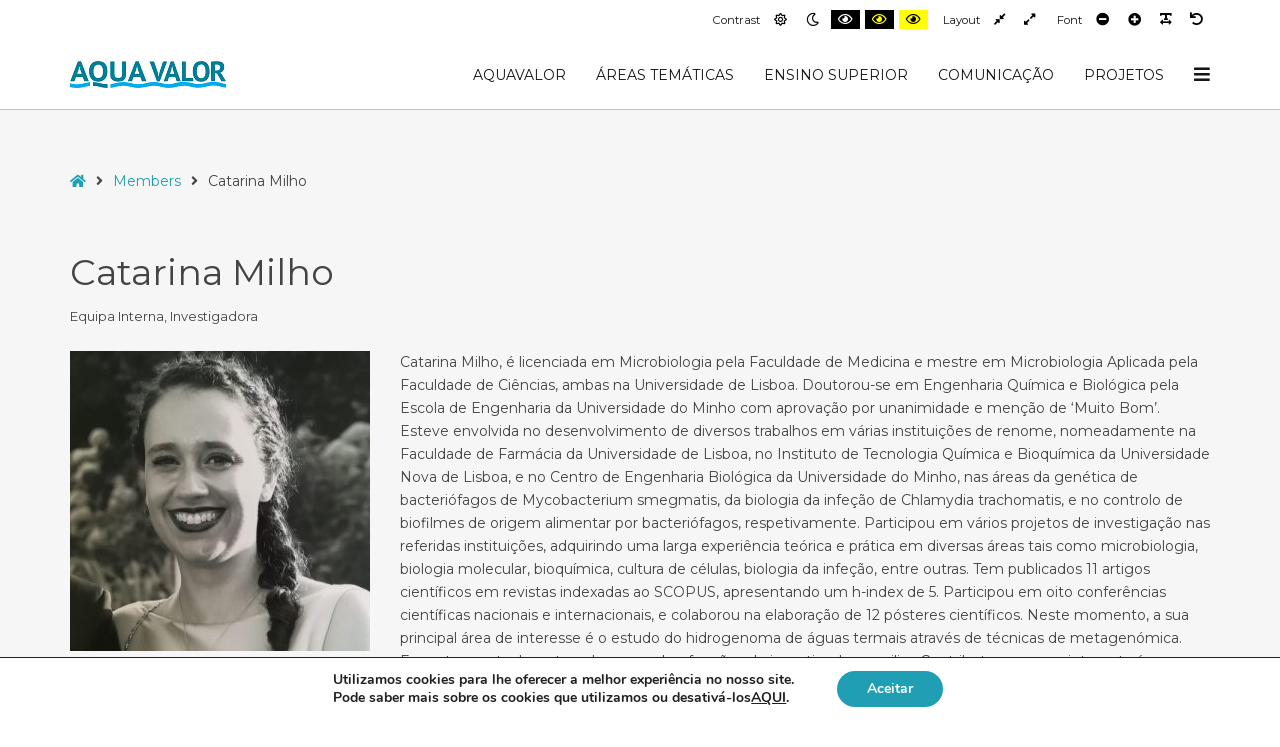

--- FILE ---
content_type: text/html; charset=UTF-8
request_url: https://aquavalor.pt/member/catarina-milho/
body_size: 22403
content:
<!DOCTYPE html>

<html lang="pt-PT">

	<head>
		<meta charset="UTF-8">
		<meta name="viewport" content="width=device-width, initial-scale=1">
		<link rel="pingback" href="https://aquavalor.pt/xmlrpc.php">
					<link rel="icon" href="https://aquavalor.pt/wp-content/uploads/2023/04/favicon-32x32-1.png" type="image/x-icon" />
			<link rel="shortcut icon" href="https://aquavalor.pt/wp-content/uploads/2023/04/favicon-32x32-1.png" type="image/x-icon" />
		
		<title>Catarina Milho &#8211; AquaValor</title>
<meta name='robots' content='max-image-preview:large' />
<link rel='dns-prefetch' href='//fonts.googleapis.com' />
<link rel='preconnect' href='https://fonts.gstatic.com' crossorigin />
<link rel="alternate" type="application/rss+xml" title="AquaValor &raquo; Feed" href="https://aquavalor.pt/feed/" />
<link rel="alternate" type="application/rss+xml" title="AquaValor &raquo; Feed de comentários" href="https://aquavalor.pt/comments/feed/" />
<link rel="alternate" title="oEmbed (JSON)" type="application/json+oembed" href="https://aquavalor.pt/wp-json/oembed/1.0/embed?url=https%3A%2F%2Faquavalor.pt%2Fmember%2Fcatarina-milho%2F" />
<link rel="alternate" title="oEmbed (XML)" type="text/xml+oembed" href="https://aquavalor.pt/wp-json/oembed/1.0/embed?url=https%3A%2F%2Faquavalor.pt%2Fmember%2Fcatarina-milho%2F&#038;format=xml" />
<style id='wp-img-auto-sizes-contain-inline-css' type='text/css'>
img:is([sizes=auto i],[sizes^="auto," i]){contain-intrinsic-size:3000px 1500px}
/*# sourceURL=wp-img-auto-sizes-contain-inline-css */
</style>

<link rel='stylesheet' id='image-flow-gallery-css-css' href='https://aquavalor.pt/wp-content/plugins/image-flow-gallery-block/css/image-flow-gallery.css?ver=6.9' type='text/css' media='all' />
<style id='wp-emoji-styles-inline-css' type='text/css'>

	img.wp-smiley, img.emoji {
		display: inline !important;
		border: none !important;
		box-shadow: none !important;
		height: 1em !important;
		width: 1em !important;
		margin: 0 0.07em !important;
		vertical-align: -0.1em !important;
		background: none !important;
		padding: 0 !important;
	}
/*# sourceURL=wp-emoji-styles-inline-css */
</style>
<style id='wp-block-library-inline-css' type='text/css'>
:root{--wp-block-synced-color:#7a00df;--wp-block-synced-color--rgb:122,0,223;--wp-bound-block-color:var(--wp-block-synced-color);--wp-editor-canvas-background:#ddd;--wp-admin-theme-color:#007cba;--wp-admin-theme-color--rgb:0,124,186;--wp-admin-theme-color-darker-10:#006ba1;--wp-admin-theme-color-darker-10--rgb:0,107,160.5;--wp-admin-theme-color-darker-20:#005a87;--wp-admin-theme-color-darker-20--rgb:0,90,135;--wp-admin-border-width-focus:2px}@media (min-resolution:192dpi){:root{--wp-admin-border-width-focus:1.5px}}.wp-element-button{cursor:pointer}:root .has-very-light-gray-background-color{background-color:#eee}:root .has-very-dark-gray-background-color{background-color:#313131}:root .has-very-light-gray-color{color:#eee}:root .has-very-dark-gray-color{color:#313131}:root .has-vivid-green-cyan-to-vivid-cyan-blue-gradient-background{background:linear-gradient(135deg,#00d084,#0693e3)}:root .has-purple-crush-gradient-background{background:linear-gradient(135deg,#34e2e4,#4721fb 50%,#ab1dfe)}:root .has-hazy-dawn-gradient-background{background:linear-gradient(135deg,#faaca8,#dad0ec)}:root .has-subdued-olive-gradient-background{background:linear-gradient(135deg,#fafae1,#67a671)}:root .has-atomic-cream-gradient-background{background:linear-gradient(135deg,#fdd79a,#004a59)}:root .has-nightshade-gradient-background{background:linear-gradient(135deg,#330968,#31cdcf)}:root .has-midnight-gradient-background{background:linear-gradient(135deg,#020381,#2874fc)}:root{--wp--preset--font-size--normal:16px;--wp--preset--font-size--huge:42px}.has-regular-font-size{font-size:1em}.has-larger-font-size{font-size:2.625em}.has-normal-font-size{font-size:var(--wp--preset--font-size--normal)}.has-huge-font-size{font-size:var(--wp--preset--font-size--huge)}.has-text-align-center{text-align:center}.has-text-align-left{text-align:left}.has-text-align-right{text-align:right}.has-fit-text{white-space:nowrap!important}#end-resizable-editor-section{display:none}.aligncenter{clear:both}.items-justified-left{justify-content:flex-start}.items-justified-center{justify-content:center}.items-justified-right{justify-content:flex-end}.items-justified-space-between{justify-content:space-between}.screen-reader-text{border:0;clip-path:inset(50%);height:1px;margin:-1px;overflow:hidden;padding:0;position:absolute;width:1px;word-wrap:normal!important}.screen-reader-text:focus{background-color:#ddd;clip-path:none;color:#444;display:block;font-size:1em;height:auto;left:5px;line-height:normal;padding:15px 23px 14px;text-decoration:none;top:5px;width:auto;z-index:100000}html :where(.has-border-color){border-style:solid}html :where([style*=border-top-color]){border-top-style:solid}html :where([style*=border-right-color]){border-right-style:solid}html :where([style*=border-bottom-color]){border-bottom-style:solid}html :where([style*=border-left-color]){border-left-style:solid}html :where([style*=border-width]){border-style:solid}html :where([style*=border-top-width]){border-top-style:solid}html :where([style*=border-right-width]){border-right-style:solid}html :where([style*=border-bottom-width]){border-bottom-style:solid}html :where([style*=border-left-width]){border-left-style:solid}html :where(img[class*=wp-image-]){height:auto;max-width:100%}:where(figure){margin:0 0 1em}html :where(.is-position-sticky){--wp-admin--admin-bar--position-offset:var(--wp-admin--admin-bar--height,0px)}@media screen and (max-width:600px){html :where(.is-position-sticky){--wp-admin--admin-bar--position-offset:0px}}

/*# sourceURL=wp-block-library-inline-css */
</style><style id='global-styles-inline-css' type='text/css'>
:root{--wp--preset--aspect-ratio--square: 1;--wp--preset--aspect-ratio--4-3: 4/3;--wp--preset--aspect-ratio--3-4: 3/4;--wp--preset--aspect-ratio--3-2: 3/2;--wp--preset--aspect-ratio--2-3: 2/3;--wp--preset--aspect-ratio--16-9: 16/9;--wp--preset--aspect-ratio--9-16: 9/16;--wp--preset--color--black: #000000;--wp--preset--color--cyan-bluish-gray: #abb8c3;--wp--preset--color--white: #ffffff;--wp--preset--color--pale-pink: #f78da7;--wp--preset--color--vivid-red: #cf2e2e;--wp--preset--color--luminous-vivid-orange: #ff6900;--wp--preset--color--luminous-vivid-amber: #fcb900;--wp--preset--color--light-green-cyan: #7bdcb5;--wp--preset--color--vivid-green-cyan: #00d084;--wp--preset--color--pale-cyan-blue: #8ed1fc;--wp--preset--color--vivid-cyan-blue: #0693e3;--wp--preset--color--vivid-purple: #9b51e0;--wp--preset--gradient--vivid-cyan-blue-to-vivid-purple: linear-gradient(135deg,rgb(6,147,227) 0%,rgb(155,81,224) 100%);--wp--preset--gradient--light-green-cyan-to-vivid-green-cyan: linear-gradient(135deg,rgb(122,220,180) 0%,rgb(0,208,130) 100%);--wp--preset--gradient--luminous-vivid-amber-to-luminous-vivid-orange: linear-gradient(135deg,rgb(252,185,0) 0%,rgb(255,105,0) 100%);--wp--preset--gradient--luminous-vivid-orange-to-vivid-red: linear-gradient(135deg,rgb(255,105,0) 0%,rgb(207,46,46) 100%);--wp--preset--gradient--very-light-gray-to-cyan-bluish-gray: linear-gradient(135deg,rgb(238,238,238) 0%,rgb(169,184,195) 100%);--wp--preset--gradient--cool-to-warm-spectrum: linear-gradient(135deg,rgb(74,234,220) 0%,rgb(151,120,209) 20%,rgb(207,42,186) 40%,rgb(238,44,130) 60%,rgb(251,105,98) 80%,rgb(254,248,76) 100%);--wp--preset--gradient--blush-light-purple: linear-gradient(135deg,rgb(255,206,236) 0%,rgb(152,150,240) 100%);--wp--preset--gradient--blush-bordeaux: linear-gradient(135deg,rgb(254,205,165) 0%,rgb(254,45,45) 50%,rgb(107,0,62) 100%);--wp--preset--gradient--luminous-dusk: linear-gradient(135deg,rgb(255,203,112) 0%,rgb(199,81,192) 50%,rgb(65,88,208) 100%);--wp--preset--gradient--pale-ocean: linear-gradient(135deg,rgb(255,245,203) 0%,rgb(182,227,212) 50%,rgb(51,167,181) 100%);--wp--preset--gradient--electric-grass: linear-gradient(135deg,rgb(202,248,128) 0%,rgb(113,206,126) 100%);--wp--preset--gradient--midnight: linear-gradient(135deg,rgb(2,3,129) 0%,rgb(40,116,252) 100%);--wp--preset--font-size--small: 13px;--wp--preset--font-size--medium: 20px;--wp--preset--font-size--large: 36px;--wp--preset--font-size--x-large: 42px;--wp--preset--spacing--20: 0.44rem;--wp--preset--spacing--30: 0.67rem;--wp--preset--spacing--40: 1rem;--wp--preset--spacing--50: 1.5rem;--wp--preset--spacing--60: 2.25rem;--wp--preset--spacing--70: 3.38rem;--wp--preset--spacing--80: 5.06rem;--wp--preset--shadow--natural: 6px 6px 9px rgba(0, 0, 0, 0.2);--wp--preset--shadow--deep: 12px 12px 50px rgba(0, 0, 0, 0.4);--wp--preset--shadow--sharp: 6px 6px 0px rgba(0, 0, 0, 0.2);--wp--preset--shadow--outlined: 6px 6px 0px -3px rgb(255, 255, 255), 6px 6px rgb(0, 0, 0);--wp--preset--shadow--crisp: 6px 6px 0px rgb(0, 0, 0);}:where(.is-layout-flex){gap: 0.5em;}:where(.is-layout-grid){gap: 0.5em;}body .is-layout-flex{display: flex;}.is-layout-flex{flex-wrap: wrap;align-items: center;}.is-layout-flex > :is(*, div){margin: 0;}body .is-layout-grid{display: grid;}.is-layout-grid > :is(*, div){margin: 0;}:where(.wp-block-columns.is-layout-flex){gap: 2em;}:where(.wp-block-columns.is-layout-grid){gap: 2em;}:where(.wp-block-post-template.is-layout-flex){gap: 1.25em;}:where(.wp-block-post-template.is-layout-grid){gap: 1.25em;}.has-black-color{color: var(--wp--preset--color--black) !important;}.has-cyan-bluish-gray-color{color: var(--wp--preset--color--cyan-bluish-gray) !important;}.has-white-color{color: var(--wp--preset--color--white) !important;}.has-pale-pink-color{color: var(--wp--preset--color--pale-pink) !important;}.has-vivid-red-color{color: var(--wp--preset--color--vivid-red) !important;}.has-luminous-vivid-orange-color{color: var(--wp--preset--color--luminous-vivid-orange) !important;}.has-luminous-vivid-amber-color{color: var(--wp--preset--color--luminous-vivid-amber) !important;}.has-light-green-cyan-color{color: var(--wp--preset--color--light-green-cyan) !important;}.has-vivid-green-cyan-color{color: var(--wp--preset--color--vivid-green-cyan) !important;}.has-pale-cyan-blue-color{color: var(--wp--preset--color--pale-cyan-blue) !important;}.has-vivid-cyan-blue-color{color: var(--wp--preset--color--vivid-cyan-blue) !important;}.has-vivid-purple-color{color: var(--wp--preset--color--vivid-purple) !important;}.has-black-background-color{background-color: var(--wp--preset--color--black) !important;}.has-cyan-bluish-gray-background-color{background-color: var(--wp--preset--color--cyan-bluish-gray) !important;}.has-white-background-color{background-color: var(--wp--preset--color--white) !important;}.has-pale-pink-background-color{background-color: var(--wp--preset--color--pale-pink) !important;}.has-vivid-red-background-color{background-color: var(--wp--preset--color--vivid-red) !important;}.has-luminous-vivid-orange-background-color{background-color: var(--wp--preset--color--luminous-vivid-orange) !important;}.has-luminous-vivid-amber-background-color{background-color: var(--wp--preset--color--luminous-vivid-amber) !important;}.has-light-green-cyan-background-color{background-color: var(--wp--preset--color--light-green-cyan) !important;}.has-vivid-green-cyan-background-color{background-color: var(--wp--preset--color--vivid-green-cyan) !important;}.has-pale-cyan-blue-background-color{background-color: var(--wp--preset--color--pale-cyan-blue) !important;}.has-vivid-cyan-blue-background-color{background-color: var(--wp--preset--color--vivid-cyan-blue) !important;}.has-vivid-purple-background-color{background-color: var(--wp--preset--color--vivid-purple) !important;}.has-black-border-color{border-color: var(--wp--preset--color--black) !important;}.has-cyan-bluish-gray-border-color{border-color: var(--wp--preset--color--cyan-bluish-gray) !important;}.has-white-border-color{border-color: var(--wp--preset--color--white) !important;}.has-pale-pink-border-color{border-color: var(--wp--preset--color--pale-pink) !important;}.has-vivid-red-border-color{border-color: var(--wp--preset--color--vivid-red) !important;}.has-luminous-vivid-orange-border-color{border-color: var(--wp--preset--color--luminous-vivid-orange) !important;}.has-luminous-vivid-amber-border-color{border-color: var(--wp--preset--color--luminous-vivid-amber) !important;}.has-light-green-cyan-border-color{border-color: var(--wp--preset--color--light-green-cyan) !important;}.has-vivid-green-cyan-border-color{border-color: var(--wp--preset--color--vivid-green-cyan) !important;}.has-pale-cyan-blue-border-color{border-color: var(--wp--preset--color--pale-cyan-blue) !important;}.has-vivid-cyan-blue-border-color{border-color: var(--wp--preset--color--vivid-cyan-blue) !important;}.has-vivid-purple-border-color{border-color: var(--wp--preset--color--vivid-purple) !important;}.has-vivid-cyan-blue-to-vivid-purple-gradient-background{background: var(--wp--preset--gradient--vivid-cyan-blue-to-vivid-purple) !important;}.has-light-green-cyan-to-vivid-green-cyan-gradient-background{background: var(--wp--preset--gradient--light-green-cyan-to-vivid-green-cyan) !important;}.has-luminous-vivid-amber-to-luminous-vivid-orange-gradient-background{background: var(--wp--preset--gradient--luminous-vivid-amber-to-luminous-vivid-orange) !important;}.has-luminous-vivid-orange-to-vivid-red-gradient-background{background: var(--wp--preset--gradient--luminous-vivid-orange-to-vivid-red) !important;}.has-very-light-gray-to-cyan-bluish-gray-gradient-background{background: var(--wp--preset--gradient--very-light-gray-to-cyan-bluish-gray) !important;}.has-cool-to-warm-spectrum-gradient-background{background: var(--wp--preset--gradient--cool-to-warm-spectrum) !important;}.has-blush-light-purple-gradient-background{background: var(--wp--preset--gradient--blush-light-purple) !important;}.has-blush-bordeaux-gradient-background{background: var(--wp--preset--gradient--blush-bordeaux) !important;}.has-luminous-dusk-gradient-background{background: var(--wp--preset--gradient--luminous-dusk) !important;}.has-pale-ocean-gradient-background{background: var(--wp--preset--gradient--pale-ocean) !important;}.has-electric-grass-gradient-background{background: var(--wp--preset--gradient--electric-grass) !important;}.has-midnight-gradient-background{background: var(--wp--preset--gradient--midnight) !important;}.has-small-font-size{font-size: var(--wp--preset--font-size--small) !important;}.has-medium-font-size{font-size: var(--wp--preset--font-size--medium) !important;}.has-large-font-size{font-size: var(--wp--preset--font-size--large) !important;}.has-x-large-font-size{font-size: var(--wp--preset--font-size--x-large) !important;}
/*# sourceURL=global-styles-inline-css */
</style>

<style id='classic-theme-styles-inline-css' type='text/css'>
/*! This file is auto-generated */
.wp-block-button__link{color:#fff;background-color:#32373c;border-radius:9999px;box-shadow:none;text-decoration:none;padding:calc(.667em + 2px) calc(1.333em + 2px);font-size:1.125em}.wp-block-file__button{background:#32373c;color:#fff;text-decoration:none}
/*# sourceURL=/wp-includes/css/classic-themes.min.css */
</style>
<link rel='stylesheet' id='contact-form-7-css' href='https://aquavalor.pt/wp-content/plugins/contact-form-7/includes/css/styles.css?ver=6.1.4' type='text/css' media='all' />
<link rel='stylesheet' id='fmgc-public-style-css' href='https://aquavalor.pt/wp-content/plugins/footer-mega-grid-columns/assets/css/fmgc-css.css?ver=1.4.3' type='text/css' media='all' />
<link rel='stylesheet' id='pe-panels-css' href='https://aquavalor.pt/wp-content/plugins/pe-panels/css/panels.min.css?ver=1.09' type='text/css' media='all' />
<link rel='stylesheet' id='widgetopts-styles-css' href='https://aquavalor.pt/wp-content/plugins/widget-options/assets/css/widget-options.css?ver=4.1.3' type='text/css' media='all' />
<link rel='stylesheet' id='wpinventory-theme-css' href='https://aquavalor.pt/wp-content/plugins/wp-inventory-manager/themes/css/default-theme.css?ver=2.1.0.14' type='text/css' media='all' />
<link rel='stylesheet' id='normalize-css' href='https://aquavalor.pt/wp-content/themes/pe-business/css/normalize.min.css?ver=5.0.0' type='text/css' media='all' />
<link rel='stylesheet' id='animate-css' href='https://aquavalor.pt/wp-content/themes/pe-business/css/animate.min.css?ver=3.5.2' type='text/css' media='all' />
<link rel='stylesheet' id='font-awesome-all-css' href='https://aquavalor.pt/wp-content/themes/pe-business/css/font-awesome/all.css?ver=5.12.0' type='text/css' media='all' />
<link rel='stylesheet' id='font-awesome-v4-shims-css' href='https://aquavalor.pt/wp-content/themes/pe-business/css/font-awesome/v4-shims.css?ver=5.12.0' type='text/css' media='all' />
<link rel='stylesheet' id='pe-theme-css' href='https://aquavalor.pt/wp-content/uploads/pe-business/css/theme.css' type='text/css' media='all' />
<link rel='stylesheet' id='pe-offcanvas-css' href='https://aquavalor.pt/wp-content/uploads/pe-business/css/offcanvas.css' type='text/css' media='all' />
<link rel='stylesheet' id='pe-high-contrast-css' href='https://aquavalor.pt/wp-content/uploads/pe-business/css/high-contrast.css' type='text/css' media='all' />
<link rel='stylesheet' id='pe-night-version-css' href='https://aquavalor.pt/wp-content/uploads/pe-business/css/night-version.css' type='text/css' media='all' />
<link rel='stylesheet' id='pe-style-css' href='https://aquavalor.pt/wp-content/themes/pe-business/style.css?ver=1.10' type='text/css' media='all' />
<style id='pe-style-inline-css' type='text/css'>
#custom_html-6{
    margin-bottom: 5px;
}

#custom_html-7{
    margin-bottom: 5px;
}

#custom_html-9{
    margin-bottom: 5px;
}

#custom_html-10{
    margin-bottom: 5px;
}

#pe-bottom5{
    padding-top: 20px;
    padding-bottom: 20px;
}	

#pe-top1{
    padding-top: 55px;
}	

@media only screen and (max-width: 500px) {
  .no-caption > img {
   width: 500px;
   height: auto;
}
}
/*# sourceURL=pe-style-inline-css */
</style>
<link rel='stylesheet' id='newsletter-css' href='https://aquavalor.pt/wp-content/plugins/newsletter/style.css?ver=9.1.1' type='text/css' media='all' />
<link rel='stylesheet' id='heateor_sss_frontend_css-css' href='https://aquavalor.pt/wp-content/plugins/sassy-social-share/public/css/sassy-social-share-public.css?ver=3.3.79' type='text/css' media='all' />
<style id='heateor_sss_frontend_css-inline-css' type='text/css'>
.heateor_sss_button_instagram span.heateor_sss_svg,a.heateor_sss_instagram span.heateor_sss_svg{background:radial-gradient(circle at 30% 107%,#fdf497 0,#fdf497 5%,#fd5949 45%,#d6249f 60%,#285aeb 90%)}div.heateor_sss_horizontal_sharing a.heateor_sss_button_instagram span{background:#1F9EB4!important;}div.heateor_sss_standard_follow_icons_container a.heateor_sss_button_instagram span{background:#1F9EB4}div.heateor_sss_horizontal_sharing a.heateor_sss_button_instagram span:hover{background:#0C7587!important;}div.heateor_sss_standard_follow_icons_container a.heateor_sss_button_instagram span:hover{background:#0C7587}.heateor_sss_horizontal_sharing .heateor_sss_svg,.heateor_sss_standard_follow_icons_container .heateor_sss_svg{background-color:#1F9EB4!important;background:#1F9EB4!important;color:#fff;border-width:0px;border-style:solid;border-color:transparent}.heateor_sss_horizontal_sharing .heateorSssTCBackground{color:#666}.heateor_sss_horizontal_sharing span.heateor_sss_svg:hover,.heateor_sss_standard_follow_icons_container span.heateor_sss_svg:hover{background-color:#0C7587!important;background:#0C7587!importantborder-color:transparent;}.heateor_sss_vertical_sharing span.heateor_sss_svg,.heateor_sss_floating_follow_icons_container span.heateor_sss_svg{color:#fff;border-width:0px;border-style:solid;border-color:transparent;}.heateor_sss_vertical_sharing .heateorSssTCBackground{color:#666;}.heateor_sss_vertical_sharing span.heateor_sss_svg:hover,.heateor_sss_floating_follow_icons_container span.heateor_sss_svg:hover{border-color:transparent;}@media screen and (max-width:783px) {.heateor_sss_vertical_sharing{display:none!important}}div.heateor_sss_mobile_footer{display:none;}@media screen and (max-width:783px){div.heateor_sss_bottom_sharing .heateorSssTCBackground{background-color:white}div.heateor_sss_bottom_sharing{width:100%!important;left:0!important;}div.heateor_sss_bottom_sharing a{width:14.285714285714% !important;}div.heateor_sss_bottom_sharing .heateor_sss_svg{width: 100% !important;}div.heateor_sss_bottom_sharing div.heateorSssTotalShareCount{font-size:1em!important;line-height:28px!important}div.heateor_sss_bottom_sharing div.heateorSssTotalShareText{font-size:.7em!important;line-height:0px!important}div.heateor_sss_mobile_footer{display:block;height:40px;}.heateor_sss_bottom_sharing{padding:0!important;display:block!important;width:auto!important;bottom:-2px!important;top: auto!important;}.heateor_sss_bottom_sharing .heateor_sss_square_count{line-height:inherit;}.heateor_sss_bottom_sharing .heateorSssSharingArrow{display:none;}.heateor_sss_bottom_sharing .heateorSssTCBackground{margin-right:1.1em!important}}
/*# sourceURL=heateor_sss_frontend_css-inline-css */
</style>
<link rel="preload" as="style" href="https://fonts.googleapis.com/css?family=Montserrat:400,700&#038;display=swap&#038;ver=1767614395" /><link rel="stylesheet" href="https://fonts.googleapis.com/css?family=Montserrat:400,700&#038;display=swap&#038;ver=1767614395" media="print" onload="this.media='all'"><noscript><link rel="stylesheet" href="https://fonts.googleapis.com/css?family=Montserrat:400,700&#038;display=swap&#038;ver=1767614395" /></noscript><link rel='stylesheet' id='moove_gdpr_frontend-css' href='https://aquavalor.pt/wp-content/plugins/gdpr-cookie-compliance/dist/styles/gdpr-main.css?ver=4.12.5' type='text/css' media='all' />
<style id='moove_gdpr_frontend-inline-css' type='text/css'>
#moove_gdpr_cookie_modal,#moove_gdpr_cookie_info_bar,.gdpr_cookie_settings_shortcode_content{font-family:Nunito,sans-serif}#moove_gdpr_save_popup_settings_button{background-color:#373737;color:#fff}#moove_gdpr_save_popup_settings_button:hover{background-color:#000}#moove_gdpr_cookie_info_bar .moove-gdpr-info-bar-container .moove-gdpr-info-bar-content a.mgbutton,#moove_gdpr_cookie_info_bar .moove-gdpr-info-bar-container .moove-gdpr-info-bar-content button.mgbutton{background-color:#1f9eb4}#moove_gdpr_cookie_modal .moove-gdpr-modal-content .moove-gdpr-modal-footer-content .moove-gdpr-button-holder a.mgbutton,#moove_gdpr_cookie_modal .moove-gdpr-modal-content .moove-gdpr-modal-footer-content .moove-gdpr-button-holder button.mgbutton,.gdpr_cookie_settings_shortcode_content .gdpr-shr-button.button-green{background-color:#1f9eb4;border-color:#1f9eb4}#moove_gdpr_cookie_modal .moove-gdpr-modal-content .moove-gdpr-modal-footer-content .moove-gdpr-button-holder a.mgbutton:hover,#moove_gdpr_cookie_modal .moove-gdpr-modal-content .moove-gdpr-modal-footer-content .moove-gdpr-button-holder button.mgbutton:hover,.gdpr_cookie_settings_shortcode_content .gdpr-shr-button.button-green:hover{background-color:#fff;color:#1f9eb4}#moove_gdpr_cookie_modal .moove-gdpr-modal-content .moove-gdpr-modal-close i,#moove_gdpr_cookie_modal .moove-gdpr-modal-content .moove-gdpr-modal-close span.gdpr-icon{background-color:#1f9eb4;border:1px solid #1f9eb4}#moove_gdpr_cookie_info_bar span.change-settings-button.focus-g,#moove_gdpr_cookie_info_bar span.change-settings-button:focus{-webkit-box-shadow:0 0 1px 3px #1f9eb4;-moz-box-shadow:0 0 1px 3px #1f9eb4;box-shadow:0 0 1px 3px #1f9eb4}#moove_gdpr_cookie_modal .moove-gdpr-modal-content .moove-gdpr-modal-close i:hover,#moove_gdpr_cookie_modal .moove-gdpr-modal-content .moove-gdpr-modal-close span.gdpr-icon:hover,#moove_gdpr_cookie_info_bar span[data-href]>u.change-settings-button{color:#1f9eb4}#moove_gdpr_cookie_modal .moove-gdpr-modal-content .moove-gdpr-modal-left-content #moove-gdpr-menu li.menu-item-selected a span.gdpr-icon,#moove_gdpr_cookie_modal .moove-gdpr-modal-content .moove-gdpr-modal-left-content #moove-gdpr-menu li.menu-item-selected button span.gdpr-icon{color:inherit}#moove_gdpr_cookie_modal .moove-gdpr-modal-content .moove-gdpr-modal-left-content #moove-gdpr-menu li a span.gdpr-icon,#moove_gdpr_cookie_modal .moove-gdpr-modal-content .moove-gdpr-modal-left-content #moove-gdpr-menu li button span.gdpr-icon{color:inherit}#moove_gdpr_cookie_modal .gdpr-acc-link{line-height:0;font-size:0;color:transparent;position:absolute}#moove_gdpr_cookie_modal .moove-gdpr-modal-content .moove-gdpr-modal-close:hover i,#moove_gdpr_cookie_modal .moove-gdpr-modal-content .moove-gdpr-modal-left-content #moove-gdpr-menu li a,#moove_gdpr_cookie_modal .moove-gdpr-modal-content .moove-gdpr-modal-left-content #moove-gdpr-menu li button,#moove_gdpr_cookie_modal .moove-gdpr-modal-content .moove-gdpr-modal-left-content #moove-gdpr-menu li button i,#moove_gdpr_cookie_modal .moove-gdpr-modal-content .moove-gdpr-modal-left-content #moove-gdpr-menu li a i,#moove_gdpr_cookie_modal .moove-gdpr-modal-content .moove-gdpr-tab-main .moove-gdpr-tab-main-content a:hover,#moove_gdpr_cookie_info_bar.moove-gdpr-dark-scheme .moove-gdpr-info-bar-container .moove-gdpr-info-bar-content a.mgbutton:hover,#moove_gdpr_cookie_info_bar.moove-gdpr-dark-scheme .moove-gdpr-info-bar-container .moove-gdpr-info-bar-content button.mgbutton:hover,#moove_gdpr_cookie_info_bar.moove-gdpr-dark-scheme .moove-gdpr-info-bar-container .moove-gdpr-info-bar-content a:hover,#moove_gdpr_cookie_info_bar.moove-gdpr-dark-scheme .moove-gdpr-info-bar-container .moove-gdpr-info-bar-content button:hover,#moove_gdpr_cookie_info_bar.moove-gdpr-dark-scheme .moove-gdpr-info-bar-container .moove-gdpr-info-bar-content span.change-settings-button:hover,#moove_gdpr_cookie_info_bar.moove-gdpr-dark-scheme .moove-gdpr-info-bar-container .moove-gdpr-info-bar-content u.change-settings-button:hover,#moove_gdpr_cookie_info_bar span[data-href]>u.change-settings-button,#moove_gdpr_cookie_info_bar.moove-gdpr-dark-scheme .moove-gdpr-info-bar-container .moove-gdpr-info-bar-content a.mgbutton.focus-g,#moove_gdpr_cookie_info_bar.moove-gdpr-dark-scheme .moove-gdpr-info-bar-container .moove-gdpr-info-bar-content button.mgbutton.focus-g,#moove_gdpr_cookie_info_bar.moove-gdpr-dark-scheme .moove-gdpr-info-bar-container .moove-gdpr-info-bar-content a.focus-g,#moove_gdpr_cookie_info_bar.moove-gdpr-dark-scheme .moove-gdpr-info-bar-container .moove-gdpr-info-bar-content button.focus-g,#moove_gdpr_cookie_info_bar.moove-gdpr-dark-scheme .moove-gdpr-info-bar-container .moove-gdpr-info-bar-content a.mgbutton:focus,#moove_gdpr_cookie_info_bar.moove-gdpr-dark-scheme .moove-gdpr-info-bar-container .moove-gdpr-info-bar-content button.mgbutton:focus,#moove_gdpr_cookie_info_bar.moove-gdpr-dark-scheme .moove-gdpr-info-bar-container .moove-gdpr-info-bar-content a:focus,#moove_gdpr_cookie_info_bar.moove-gdpr-dark-scheme .moove-gdpr-info-bar-container .moove-gdpr-info-bar-content button:focus,#moove_gdpr_cookie_info_bar.moove-gdpr-dark-scheme .moove-gdpr-info-bar-container .moove-gdpr-info-bar-content span.change-settings-button.focus-g,span.change-settings-button:focus,#moove_gdpr_cookie_info_bar.moove-gdpr-dark-scheme .moove-gdpr-info-bar-container .moove-gdpr-info-bar-content u.change-settings-button.focus-g,#moove_gdpr_cookie_info_bar.moove-gdpr-dark-scheme .moove-gdpr-info-bar-container .moove-gdpr-info-bar-content u.change-settings-button:focus{color:#1f9eb4}#moove_gdpr_cookie_modal.gdpr_lightbox-hide{display:none}
/*# sourceURL=moove_gdpr_frontend-inline-css */
</style>
<link rel='stylesheet' id='wp-add-custom-css-css' href='https://aquavalor.pt?display_custom_css=css&#038;ver=6.9' type='text/css' media='all' />
<script type="text/javascript" id="jquery-core-js-extra">
/* <![CDATA[ */
var pemaps = {"key":"AIzaSyA4D7aR7bEMyUJv9hqJ4quWzq9KMYNNgBE"};
//# sourceURL=jquery-core-js-extra
/* ]]> */
</script>
<script type="text/javascript" src="https://aquavalor.pt/wp-includes/js/jquery/jquery.min.js?ver=3.7.1" id="jquery-core-js"></script>
<script type="text/javascript" src="https://aquavalor.pt/wp-includes/js/jquery/jquery-migrate.min.js?ver=3.4.1" id="jquery-migrate-js"></script>
<script type="text/javascript" src="https://aquavalor.pt/wp-content/plugins/image-flow-gallery-block/js/image-flow-gallery.js?ver=6.9" id="image-flow-gallery-js-js"></script>
<script type="text/javascript" src="https://aquavalor.pt/wp-content/plugins/pe-business-plugin/js/map.js?ver=6.9" id="pe-map-js"></script>
<script type="text/javascript" src="https://aquavalor.pt/wp-content/plugins/pe-business-plugin/js/jquery.countTo.js?ver=1" id="jquery.countTo-js"></script>
<script type="text/javascript" src="https://aquavalor.pt/wp-content/plugins/pe-business-plugin/js/script.js?ver=1" id="pe-business-plugin-js-js"></script>
<link rel="https://api.w.org/" href="https://aquavalor.pt/wp-json/" /><link rel="EditURI" type="application/rsd+xml" title="RSD" href="https://aquavalor.pt/xmlrpc.php?rsd" />
<meta name="generator" content="WordPress 6.9" />
<link rel="canonical" href="https://aquavalor.pt/member/catarina-milho/" />
<link rel='shortlink' href='https://aquavalor.pt/?p=2855' />
<meta name="generator" content="Redux 4.5.10" /><meta name="generator" content="Powered by Slider Revolution 6.5.8 - responsive, Mobile-Friendly Slider Plugin for WordPress with comfortable drag and drop interface." />
<script type="text/javascript">function setREVStartSize(e){
			//window.requestAnimationFrame(function() {				 
				window.RSIW = window.RSIW===undefined ? window.innerWidth : window.RSIW;	
				window.RSIH = window.RSIH===undefined ? window.innerHeight : window.RSIH;	
				try {								
					var pw = document.getElementById(e.c).parentNode.offsetWidth,
						newh;
					pw = pw===0 || isNaN(pw) ? window.RSIW : pw;
					e.tabw = e.tabw===undefined ? 0 : parseInt(e.tabw);
					e.thumbw = e.thumbw===undefined ? 0 : parseInt(e.thumbw);
					e.tabh = e.tabh===undefined ? 0 : parseInt(e.tabh);
					e.thumbh = e.thumbh===undefined ? 0 : parseInt(e.thumbh);
					e.tabhide = e.tabhide===undefined ? 0 : parseInt(e.tabhide);
					e.thumbhide = e.thumbhide===undefined ? 0 : parseInt(e.thumbhide);
					e.mh = e.mh===undefined || e.mh=="" || e.mh==="auto" ? 0 : parseInt(e.mh,0);		
					if(e.layout==="fullscreen" || e.l==="fullscreen") 						
						newh = Math.max(e.mh,window.RSIH);					
					else{					
						e.gw = Array.isArray(e.gw) ? e.gw : [e.gw];
						for (var i in e.rl) if (e.gw[i]===undefined || e.gw[i]===0) e.gw[i] = e.gw[i-1];					
						e.gh = e.el===undefined || e.el==="" || (Array.isArray(e.el) && e.el.length==0)? e.gh : e.el;
						e.gh = Array.isArray(e.gh) ? e.gh : [e.gh];
						for (var i in e.rl) if (e.gh[i]===undefined || e.gh[i]===0) e.gh[i] = e.gh[i-1];
											
						var nl = new Array(e.rl.length),
							ix = 0,						
							sl;					
						e.tabw = e.tabhide>=pw ? 0 : e.tabw;
						e.thumbw = e.thumbhide>=pw ? 0 : e.thumbw;
						e.tabh = e.tabhide>=pw ? 0 : e.tabh;
						e.thumbh = e.thumbhide>=pw ? 0 : e.thumbh;					
						for (var i in e.rl) nl[i] = e.rl[i]<window.RSIW ? 0 : e.rl[i];
						sl = nl[0];									
						for (var i in nl) if (sl>nl[i] && nl[i]>0) { sl = nl[i]; ix=i;}															
						var m = pw>(e.gw[ix]+e.tabw+e.thumbw) ? 1 : (pw-(e.tabw+e.thumbw)) / (e.gw[ix]);					
						newh =  (e.gh[ix] * m) + (e.tabh + e.thumbh);
					}
					var el = document.getElementById(e.c);
					if (el!==null && el) el.style.height = newh+"px";					
					el = document.getElementById(e.c+"_wrapper");
					if (el!==null && el) {
						el.style.height = newh+"px";
						el.style.display = "block";
					}
				} catch(e){
					console.log("Failure at Presize of Slider:" + e)
				}					   
			//});
		  };</script>
	<link rel='stylesheet' id='rs-plugin-settings-css' href='https://aquavalor.pt/wp-content/plugins/revslider/public/assets/css/rs6.css?ver=6.5.8' type='text/css' media='all' />
<style id='rs-plugin-settings-inline-css' type='text/css'>
#rs-demo-id {}
/*# sourceURL=rs-plugin-settings-inline-css */
</style>
</head>

	<body class="wp-singular member-template-default single single-member postid-2855 wp-theme-pe-business sticky-bar menu-standard off-canvas noheader wcag  wcagfocus wcaghover header-background-image-on">

		<div id="pe-main">

			<div id="pe-main-header"><p id="pe-main-header-title" class="sr-only"> &#8211; Catarina Milho</p></div>
<nav id="pe-skip-menu" role="navigation" aria-label="Skip Content menu">
	</nav>


<header id="pe-header" class="header-full topbar-mode-on-scroll topbar-shadow-on-scroll ">
	<div id="pe-header-in">
					<div id="pe-logo-nav">
					<div id="pe-wcag" class="pe-container ">
		<ul class="pe-wcag-settings clearfix">
						<li class="contrast">
				<ul>
					<li class="separator contrast-label">Contrast</li>
					<li><button class="pe-normal" data-href="https://aquavalor.pt/index.php?contrast=normal"><span title="Default contrast" class="fa fa-sun-o" aria-hidden="true"></span><span class="sr-only">Default contrast</span></button></li>
										<li><button data-href="https://aquavalor.pt/index.php?contrast=night" class="pe-night"><span title="Night contrast" class="fa fa-moon-o" aria-hidden="true"></span><span class="sr-only">Night contrast</span></button></li>
															<li><button class="pe-highcontrast" data-href="https://aquavalor.pt/index.php?contrast=highcontrast"><span title="Black and White contrast" class="fa fa-eye" aria-hidden="true"></span><span class="sr-only">Black and White contrast</span></button></li>
					<li><button class="pe-highcontrast2" data-href="https://aquavalor.pt/index.php?contrast=highcontrast2"><span title="Black and Yellow contrast" class="fa fa-eye" aria-hidden="true"></span><span class="sr-only">Black and Yellow contrast</span></button></li>
					<li><button class="pe-highcontrast3" data-href="https://aquavalor.pt/index.php?contrast=highcontrast3"><span title="Yellow and Black contrast" class="fa fa-eye" aria-hidden="true"></span><span class="sr-only">Yellow and Black contrast</span></button></li>
									</ul>
			</li>
									<li class="page-width">
				<ul>
					<li class="separator page-width-label">Layout</li>
					<li><button class="pe-fixed" data-href="https://aquavalor.pt/index.php?width=fixed"><span title="Fixed layout" class="fa fa-compress" aria-hidden="true"></span><span class="sr-only">Fixed layout</span></button></li>
					<li><button class="pe-wide" data-href="https://aquavalor.pt/index.php?width=wide"><span title="Wide layout" class="fa fa-expand" aria-hidden="true"></span><span class="sr-only">Wide layout</span></button></li>
				</ul>
			</li>
									<li class="resizer">
				<ul>
					<li class="separator resizer-label">Font</li>
					<li><button class="pe-font-smaller" data-href="https://aquavalor.pt/index.php?fontsize=70"><span title="Smaller Font" class="fa fa-minus-circle" aria-hidden="true"></span><span class="sr-only">Smaller Font</span></button></li>
					<li><button class="pe-font-larger" data-href="https://aquavalor.pt/index.php?fontsize=130"><span title="Larger Font" class="fa fa-plus-circle" aria-hidden="true"></span><span class="sr-only">Larger Font</span></button></li>
					<li><button class="pe-font-readable" data-href="https://aquavalor.pt/index.php?readablefont=yes"><span title="Readable Font" class="fa fa-text-width" aria-hidden="true"></span><span class="sr-only">Readable Font</span></button></li>
					<li><button class="pe-font-normal" data-href="https://aquavalor.pt/index.php?fontsize=100"><span title="Default Font" class="fa fa-undo" aria-hidden="true"></span><span class="sr-only">Default Font</span></button></li>
				</ul>
			</li>
					</ul>
	</div>
				<div id="pe-logo-nav-in" class="pe-container ">
					<div id="pe-bar-left">
													<div id="pe-logo">
								<a href="https://aquavalor.pt/" class="pe-logo-img" title="AquaValor" rel="home">
									<span class="logo"><img src="https://aquavalor.pt/wp-content/uploads/2023/04/aquavalor.png" alt="AquaValor" ></span>
								</a>
							</div>
											</div>

										<div id="pe-bar-right">
						<nav id="pe-main-menu" tabindex="-1" aria-label="Primary menu">
															<div class="pe-main-menu"><ul id="menu-main-menu" class="nav-menu"><li id="menu-item-5534" class="menu-item menu-item-type-custom menu-item-object-custom menu-item-has-children menu-item-5534"><a href="#" aria-haspopup="true">AquaValor</a>
<div class="nav-dropdown"><ul class="nav-dropdown-in main-menu">
	<li id="menu-item-5535" class="menu-item menu-item-type-post_type menu-item-object-page menu-item-5535"><a href="https://aquavalor.pt/acercade/">Sobre</a></li>
	<li id="menu-item-5536" class="menu-item menu-item-type-post_type menu-item-object-page menu-item-5536"><a href="https://aquavalor.pt/estrutura/">Estrutura</a></li>
	<li id="menu-item-5537" class="menu-item menu-item-type-post_type menu-item-object-page menu-item-5537"><a href="https://aquavalor.pt/associados/">Associados</a></li>
	<li id="menu-item-5538" class="menu-item menu-item-type-post_type menu-item-object-page menu-item-5538"><a href="https://aquavalor.pt/instalacoes/">Instalações</a></li>
	<li id="menu-item-5539" class="menu-item menu-item-type-custom menu-item-object-custom menu-item-has-children menu-item-5539"><a href="#" aria-haspopup="true">Pessoas</a>
	<div class="nav-dropdown"><ul class="nav-dropdown-in main-menu">
		<li id="menu-item-5541" class="menu-item menu-item-type-post_type menu-item-object-page menu-item-5541"><a href="https://aquavalor.pt/concursos/">Concursos</a></li>
		<li id="menu-item-5542" class="menu-item menu-item-type-post_type menu-item-object-page menu-item-5542"><a href="https://aquavalor.pt/junte-se-a-nos/">Junte-se a Nós</a></li>
	</ul></div>
</li>
	<li id="menu-item-9268" class="menu-item menu-item-type-post_type menu-item-object-page menu-item-9268"><a href="https://aquavalor.pt/relatorios/">Relatórios</a></li>
	<li id="menu-item-5878" class="menu-item menu-item-type-post_type menu-item-object-page menu-item-5878"><a href="https://aquavalor.pt/contact/">Contactos</a></li>
	<li id="menu-item-5543" class="menu-item menu-item-type-post_type menu-item-object-page menu-item-5543"><a href="https://aquavalor.pt/onde-estamos/">Onde Estamos</a></li>
</ul></div>
</li>
<li id="menu-item-5544" class="menu-item menu-item-type-custom menu-item-object-custom menu-item-has-children menu-item-5544"><a href="#" aria-haspopup="true">Áreas Temáticas</a>
<div class="nav-dropdown"><ul class="nav-dropdown-in main-menu">
	<li id="menu-item-5545" class="menu-item menu-item-type-post_type menu-item-object-page menu-item-5545"><a href="https://aquavalor.pt/tic-ao-servico-da-agua/">TIC ao Serviço da Água</a></li>
	<li id="menu-item-5546" class="menu-item menu-item-type-post_type menu-item-object-page menu-item-5546"><a href="https://aquavalor.pt/laboratorio-de-caracterizacao-de-aguas/">Laboratório de Caracterização de Águas</a></li>
	<li id="menu-item-5547" class="menu-item menu-item-type-post_type menu-item-object-page menu-item-5547"><a href="https://aquavalor.pt/investigacao-inovacao/">Investigação &#038; Inovação</a></li>
	<li id="menu-item-5549" class="menu-item menu-item-type-post_type menu-item-object-page menu-item-5549"><a href="https://aquavalor.pt/academia-do-termalismo/">Academia do Termalismo</a></li>
	<li id="menu-item-5550" class="menu-item menu-item-type-custom menu-item-object-custom menu-item-has-children menu-item-5550"><a href="#" aria-haspopup="true">Resultados</a>
	<div class="nav-dropdown"><ul class="nav-dropdown-in main-menu">
		<li id="menu-item-5551" class="menu-item menu-item-type-post_type menu-item-object-page menu-item-5551"><a href="https://aquavalor.pt/publicacoes-em-revista-cientifica/">Publicações &#8211; Revista Científica</a></li>
		<li id="menu-item-5553" class="menu-item menu-item-type-post_type menu-item-object-page menu-item-5553"><a href="https://aquavalor.pt/publicacoes-em-conferencia/">Publicações &#8211; Conferência</a></li>
		<li id="menu-item-5552" class="menu-item menu-item-type-post_type menu-item-object-page menu-item-5552"><a href="https://aquavalor.pt/publicacoes-em-livro-capitulo/">Publicações &#8211; Capítulo de Livro</a></li>
		<li id="menu-item-5555" class="menu-item menu-item-type-post_type menu-item-object-page menu-item-5555"><a href="https://aquavalor.pt/teses-e-dissertacoes/">Teses e Dissertações</a></li>
	</ul></div>
</li>
	<li id="menu-item-6727" class="menu-item menu-item-type-post_type menu-item-object-page menu-item-6727"><a href="https://aquavalor.pt/premios/">Prémios</a></li>
	<li id="menu-item-5557" class="menu-item menu-item-type-post_type menu-item-object-page menu-item-5557"><a href="https://aquavalor.pt/parceiros/">Parceiros</a></li>
</ul></div>
</li>
<li id="menu-item-5558" class="menu-item menu-item-type-custom menu-item-object-custom menu-item-has-children menu-item-5558"><a href="#" aria-haspopup="true">Ensino Superior</a>
<div class="nav-dropdown"><ul class="nav-dropdown-in main-menu">
	<li id="menu-item-6492" class="menu-item menu-item-type-post_type menu-item-object-page menu-item-6492"><a href="https://aquavalor.pt/capacitacao-de-recursos/">Capacitação de Recursos</a></li>
	<li id="menu-item-7107" class="menu-item menu-item-type-post_type menu-item-object-page menu-item-7107"><a href="https://aquavalor.pt/ctesp/">CTeSP</a></li>
	<li id="menu-item-14171" class="menu-item menu-item-type-post_type menu-item-object-page menu-item-14171"><a href="https://aquavalor.pt/licenciaturas/">Licenciaturas</a></li>
	<li id="menu-item-7076" class="menu-item menu-item-type-post_type menu-item-object-page menu-item-7076"><a href="https://aquavalor.pt/pos-graduacoes/">Pós-Graduações</a></li>
</ul></div>
</li>
<li id="menu-item-5559" class="menu-item menu-item-type-custom menu-item-object-custom menu-item-has-children menu-item-5559"><a href="#" aria-haspopup="true">Comunicação</a>
<div class="nav-dropdown"><ul class="nav-dropdown-in main-menu">
	<li id="menu-item-5561" class="menu-item menu-item-type-post_type menu-item-object-page menu-item-5561"><a href="https://aquavalor.pt/noticias/">Notícias</a></li>
</ul></div>
</li>
<li id="menu-item-6720" class="menu-item menu-item-type-post_type menu-item-object-page menu-item-6720"><a href="https://aquavalor.pt/projetos/">Projetos</a></li>
</ul></div>													</nav>
						
														
													<div id="pe-wcag-mobile">
								<a href="#" class="pe-toggle-wcag"><span class="fa fa-wheelchair-alt" aria-hidden="true"></span><span class="sr-only">WCAG buttons</span></a>
							</div>
														
												<div id="pe-offcanvas-button">
							<a href="#" class="toggle-nav open"><span class="fa fa-navicon" aria-hidden="true"></span><span class="sr-only">Offcanvas Sidebar</span></a>
						</div>
												
						
		<div id="pe-offcanvas" class="off-canvas-right">
			<div id="pe-offcanvas-toolbar">
				<a class="toggle-nav close" href="#"><span class="x-icon" aria-hidden="true"></span><span class="sr-only">Close Offcanvas Sidebar</span></a>
			</div>

			<div id="pe-offcanvas-content" class="pe-offcanvas">
				<div class="row">
					<div class="pe-offcanvas-menu pe-widget"><ul id="menu-main-menu-1" class="nav-menu"><li class="menu-item menu-item-type-custom menu-item-object-custom menu-item-has-children menu-item-5534"><a href="#" aria-haspopup="true">AquaValor</a>
<div class="nav-dropdown"><ul class="nav-dropdown-in main-menu">
	<li class="menu-item menu-item-type-post_type menu-item-object-page menu-item-5535"><a href="https://aquavalor.pt/acercade/">Sobre</a></li>
	<li class="menu-item menu-item-type-post_type menu-item-object-page menu-item-5536"><a href="https://aquavalor.pt/estrutura/">Estrutura</a></li>
	<li class="menu-item menu-item-type-post_type menu-item-object-page menu-item-5537"><a href="https://aquavalor.pt/associados/">Associados</a></li>
	<li class="menu-item menu-item-type-post_type menu-item-object-page menu-item-5538"><a href="https://aquavalor.pt/instalacoes/">Instalações</a></li>
	<li class="menu-item menu-item-type-custom menu-item-object-custom menu-item-has-children menu-item-5539"><a href="#" aria-haspopup="true">Pessoas</a>
	<div class="nav-dropdown"><ul class="nav-dropdown-in main-menu">
		<li class="menu-item menu-item-type-post_type menu-item-object-page menu-item-5541"><a href="https://aquavalor.pt/concursos/">Concursos</a></li>
		<li class="menu-item menu-item-type-post_type menu-item-object-page menu-item-5542"><a href="https://aquavalor.pt/junte-se-a-nos/">Junte-se a Nós</a></li>
	</ul></div>
</li>
	<li class="menu-item menu-item-type-post_type menu-item-object-page menu-item-9268"><a href="https://aquavalor.pt/relatorios/">Relatórios</a></li>
	<li class="menu-item menu-item-type-post_type menu-item-object-page menu-item-5878"><a href="https://aquavalor.pt/contact/">Contactos</a></li>
	<li class="menu-item menu-item-type-post_type menu-item-object-page menu-item-5543"><a href="https://aquavalor.pt/onde-estamos/">Onde Estamos</a></li>
</ul></div>
</li>
<li class="menu-item menu-item-type-custom menu-item-object-custom menu-item-has-children menu-item-5544"><a href="#" aria-haspopup="true">Áreas Temáticas</a>
<div class="nav-dropdown"><ul class="nav-dropdown-in main-menu">
	<li class="menu-item menu-item-type-post_type menu-item-object-page menu-item-5545"><a href="https://aquavalor.pt/tic-ao-servico-da-agua/">TIC ao Serviço da Água</a></li>
	<li class="menu-item menu-item-type-post_type menu-item-object-page menu-item-5546"><a href="https://aquavalor.pt/laboratorio-de-caracterizacao-de-aguas/">Laboratório de Caracterização de Águas</a></li>
	<li class="menu-item menu-item-type-post_type menu-item-object-page menu-item-5547"><a href="https://aquavalor.pt/investigacao-inovacao/">Investigação &#038; Inovação</a></li>
	<li class="menu-item menu-item-type-post_type menu-item-object-page menu-item-5549"><a href="https://aquavalor.pt/academia-do-termalismo/">Academia do Termalismo</a></li>
	<li class="menu-item menu-item-type-custom menu-item-object-custom menu-item-has-children menu-item-5550"><a href="#" aria-haspopup="true">Resultados</a>
	<div class="nav-dropdown"><ul class="nav-dropdown-in main-menu">
		<li class="menu-item menu-item-type-post_type menu-item-object-page menu-item-5551"><a href="https://aquavalor.pt/publicacoes-em-revista-cientifica/">Publicações &#8211; Revista Científica</a></li>
		<li class="menu-item menu-item-type-post_type menu-item-object-page menu-item-5553"><a href="https://aquavalor.pt/publicacoes-em-conferencia/">Publicações &#8211; Conferência</a></li>
		<li class="menu-item menu-item-type-post_type menu-item-object-page menu-item-5552"><a href="https://aquavalor.pt/publicacoes-em-livro-capitulo/">Publicações &#8211; Capítulo de Livro</a></li>
		<li class="menu-item menu-item-type-post_type menu-item-object-page menu-item-5555"><a href="https://aquavalor.pt/teses-e-dissertacoes/">Teses e Dissertações</a></li>
	</ul></div>
</li>
	<li class="menu-item menu-item-type-post_type menu-item-object-page menu-item-6727"><a href="https://aquavalor.pt/premios/">Prémios</a></li>
	<li class="menu-item menu-item-type-post_type menu-item-object-page menu-item-5557"><a href="https://aquavalor.pt/parceiros/">Parceiros</a></li>
</ul></div>
</li>
<li class="menu-item menu-item-type-custom menu-item-object-custom menu-item-has-children menu-item-5558"><a href="#" aria-haspopup="true">Ensino Superior</a>
<div class="nav-dropdown"><ul class="nav-dropdown-in main-menu">
	<li class="menu-item menu-item-type-post_type menu-item-object-page menu-item-6492"><a href="https://aquavalor.pt/capacitacao-de-recursos/">Capacitação de Recursos</a></li>
	<li class="menu-item menu-item-type-post_type menu-item-object-page menu-item-7107"><a href="https://aquavalor.pt/ctesp/">CTeSP</a></li>
	<li class="menu-item menu-item-type-post_type menu-item-object-page menu-item-14171"><a href="https://aquavalor.pt/licenciaturas/">Licenciaturas</a></li>
	<li class="menu-item menu-item-type-post_type menu-item-object-page menu-item-7076"><a href="https://aquavalor.pt/pos-graduacoes/">Pós-Graduações</a></li>
</ul></div>
</li>
<li class="menu-item menu-item-type-custom menu-item-object-custom menu-item-has-children menu-item-5559"><a href="#" aria-haspopup="true">Comunicação</a>
<div class="nav-dropdown"><ul class="nav-dropdown-in main-menu">
	<li class="menu-item menu-item-type-post_type menu-item-object-page menu-item-5561"><a href="https://aquavalor.pt/noticias/">Notícias</a></li>
</ul></div>
</li>
<li class="menu-item menu-item-type-post_type menu-item-object-page menu-item-6720"><a href="https://aquavalor.pt/projetos/">Projetos</a></li>
</ul></div><div id="search-1" class=" pe-widget widget widget_search"><div class="pe-widget-in clearfix"><form method="get" role="search" class="searchform" action="https://aquavalor.pt/" >
	<div class="pe-search-box"><div class="pe-search-input"><label class="sr-only" for="input-697c458d51e06">Search for:</label>
		<input type="search" value="" id="input-697c458d51e06" name="s" class="s" placeholder="Search ..." />
		</div><button class="button" type="submit" value="Search" ><span class="fa fa-search"></span><span class="sr-only">Search</span></button>
	</div>
</form>
</div></div>				</div>
			</div>
		</div>


					</div>
									</div>
			</div>
		
		
	</div>
</header>

<div id="pe-breadcrumbs">
	<div id="pe-breadcrumbs-in" class="pe-container">
		<div id="pe-breadcrumbs-border">
			<ul id="pe-breadcrumbs-list" class="pe-breadcrumbs"><li class="item-home"><a class="bread-link bread-home" href="https://aquavalor.pt" title="Home"><span class="fa fa-home" aria-hidden="true"></span><span class="sr-only">Home</span></a></li><li class="separator"><span class="fa fa-angle-right" aria-hidden="true"></span></li><li class="item-cat item-custom-post-type-member"><a class="bread-cat bread-custom-post-type-member" href="https://aquavalor.pt/member/" title="Members">Members</a></li><li class="separator"><span class="fa fa-angle-right" aria-hidden="true"></span></li><li class="item-current item-2855"><span class="bread-current bread-2855" title="Catarina Milho">Catarina Milho</span></li></ul>		</div>
	</div>
</div>



<div id="pe-content-part" tabindex="-1">

	<div id="pe-content-part-in" class="pe-container">
		<div class="pe-row">

			<div id="pe-content" class="col-md-12 col-md-push-0">

				
				<!-- Begin of main content area -->
				<main id="pe-maincontent">

					
					<article class="post-2855 member type-member status-publish has-post-thumbnail hentry clearfix">

						<header class="page-header">

							<h1>Catarina Milho</h1>

																<div class="post-meta standard-meta">
									<span>
										Equipa Interna, Investigadora									</span>
								</div>
								
						</header>

						<div class="pe-image pull-left"><figure class="no-caption"><img width="300" height="300" src="https://aquavalor.pt/wp-content/uploads/2023/05/catarinamilho.jpg" class="attachment-medium size-medium wp-post-image" alt="" decoding="async" fetchpriority="high" /></figure></div>
						<div class="pe-article-content">

							<p><span id="more-2855"></span>Catarina Milho, é licenciada em Microbiologia pela Faculdade de Medicina e mestre em Microbiologia Aplicada pela Faculdade de Ciências, ambas na Universidade de Lisboa. Doutorou-se em Engenharia Química e Biológica pela Escola de Engenharia da Universidade do Minho com aprovação por unanimidade e menção de ‘Muito Bom’. Esteve envolvida no desenvolvimento de diversos trabalhos em várias instituições de renome, nomeadamente na Faculdade de Farmácia da Universidade de Lisboa, no Instituto de Tecnologia Química e Bioquímica da Universidade Nova de Lisboa, e no Centro de Engenharia Biológica da Universidade do Minho, nas áreas da genética de bacteriófagos de Mycobacterium smegmatis, da biologia da infeção de Chlamydia trachomatis, e no controlo de biofilmes de origem alimentar por bacteriófagos, respetivamente. Participou em vários projetos de investigação nas referidas instituições, adquirindo uma larga experiência teórica e prática em diversas áreas tais como microbiologia, biologia molecular, bioquímica, cultura de células, biologia da infeção, entre outras. Tem publicados 11 artigos científicos em revistas indexadas ao SCOPUS, apresentando um h-index de 5. Participou em oito conferências científicas nacionais e internacionais, e colaborou na elaboração de 12 pósteres científicos. Neste momento, a sua principal área de interesse é o estudo do hidrogenoma de águas termais através de técnicas de metagenómica. Encontra-se atualmente a desempenhar funções de investigadora auxiliar. Contributo para o projeto: estará envolvida na conceção e desenvolvimento de uma linha de produtos cosméticos que combinem propriedades úteis das águas termais com princípios ativos associados a compostos de origem natural.</p>
<h4>Principais Competências</h4>
<ul>
<li>Responsável pela linha de investigação ‘Saúde’ do AquaValor;</li>
<li>Experiência na escrita, submissão e acompanhamento de projetos no âmbito de <em>calls</em> nacionais e internacionais;</li>
<li>Experiência, como técnica/analista, nas áreas de Microbiologia e Amostragem, no âmbito do Laboratório de Caracterização de Águas do AquaValor.</li>
</ul>

							<div class="pe-row single-member">
														<div class="pe-member-contact col-md-4">
								<h3 class="pe-title">Contact Details</h3>
																<p class="phone">Phone: +351 300 081 996</p>
																								<p class="email">E-mail: <a href="mailto:c&#97;ta&#114;ina.mil&#104;&#111;&#64;aquavalor&#46;&#112;&#116;" >ca&#116;&#97;ri&#110;&#97;.m&#105;l&#104;&#111;&#64;a&#113;uav&#97;&#108;&#111;&#114;.p&#116;</a></p>
															</div>
							
							</div>						</div>

					</article>

					
				</main>
				<!-- End of main content area -->

				
			</div>

			<!-- Sidebars -->
			
		</div>

	</div>

</div>


<div id="pe-bottom5" role="region" tabindex="-1" aria-label="Bottom5 Widgets">
	<div id="pe-bottom5-in" class="pe-container ">
		<div class="row">
			<div id="custom_html-7" class="widget_text col-xs-12 col-sm-11 col-md-5 col-lg-5 pe-widget widget widget_custom_html"><div class="widget_text pe-widget-in clearfix"><div class="textwidget custom-html-widget"><aside>
	<div class="content" >
		<p >Copyright © Aquavalor @2023. Todos os direitos reservados
		</p>
	</div>
</aside></div></div></div><div id="custom_html-13" class="widget_text col-xs-1 col-sm-1 col-md-1 col-lg-1 pe-widget widget widget_custom_html"><div class="widget_text pe-widget-in clearfix"><div class="textwidget custom-html-widget"><aside>
	<div class="content" >
		<p >&nbsp;
		</p>
	</div>
</aside></div></div></div>		</div>
	</div>
</div>

<!-- Copyright / powered by / back to top -->

<div id="pe-back-top">
	<a id="backtotop" href="#"><span class="fa fa-chevron-up"></span><span class="sr-only">Back to top</span></a>
</div>

</div> <!-- end of pe-main wrapper -->


		<script type="text/javascript">
			window.RS_MODULES = window.RS_MODULES || {};
			window.RS_MODULES.modules = window.RS_MODULES.modules || {};
			window.RS_MODULES.waiting = window.RS_MODULES.waiting || [];
			window.RS_MODULES.defered = true;
			window.RS_MODULES.moduleWaiting = window.RS_MODULES.moduleWaiting || {};
			window.RS_MODULES.type = 'compiled';
		</script>
		<script type="speculationrules">
{"prefetch":[{"source":"document","where":{"and":[{"href_matches":"/*"},{"not":{"href_matches":["/wp-*.php","/wp-admin/*","/wp-content/uploads/*","/wp-content/*","/wp-content/plugins/*","/wp-content/themes/pe-business/*","/*\\?(.+)"]}},{"not":{"selector_matches":"a[rel~=\"nofollow\"]"}},{"not":{"selector_matches":".no-prefetch, .no-prefetch a"}}]},"eagerness":"conservative"}]}
</script>

  <!--copyscapeskip-->
  <aside id="moove_gdpr_cookie_info_bar" class="moove-gdpr-info-bar-hidden moove-gdpr-align-center moove-gdpr-light-scheme gdpr_infobar_postion_bottom" aria-label="GDPR Cookie Banner" style="display: none;">
    <div class="moove-gdpr-info-bar-container">
      <div class="moove-gdpr-info-bar-content">
        
<div class="moove-gdpr-cookie-notice">
  <p>Utilizamos cookies para lhe oferecer a melhor experiência no nosso site.</p>
<p>Pode saber mais sobre os cookies que utilizamos ou desativá-los<span role="button"  data-href="#moove_gdpr_cookie_modal" class="change-settings-button">AQUI</span>.</p>
</div>
<!--  .moove-gdpr-cookie-notice -->        
<div class="moove-gdpr-button-holder">
		  <button class="mgbutton moove-gdpr-infobar-allow-all gdpr-fbo-0" aria-label="Aceitar" >Aceitar</button>
	  </div>
<!--  .button-container -->      </div>
      <!-- moove-gdpr-info-bar-content -->
    </div>
    <!-- moove-gdpr-info-bar-container -->
  </aside>
  <!-- #moove_gdpr_cookie_info_bar -->
  <!--/copyscapeskip-->
<script type="text/javascript" src="https://aquavalor.pt/wp-content/plugins/wp-inventory-manager/js/jquery.stepper.js?ver=6.9" id="wpinventory-stepper-js"></script>
<style>
[class*="wpim"] input[type="number"]::-webkit-outer-spin-button,
[class*="wpiinventory"] input[type="number"]::-webkit-outer-spin-button,
[class*="wpim"] input[type="number"]::-webkit-inner-spin-button,
[class*="wpinventory"] input[type="number"]::-webkit-inner-spin-button {
    -webkit-appearance: none;
    margin: 0;
}

[class*="wpim"] input[type="number"],
[class*="wpinventory"] input[type="number"] {
    -moz-appearance: textfield;
}

.wpim-stepper {
position: relative;
display: flex;
align-items: stretch;
}

.wpim-stepper input {
width: 50px;
}

.wpim-stepper .stepper-arrow-container {
display: flex;
height: 100%;
flex-direction: column;
justify-content:center;
}

.wpim-stepper .stepper-arrow {
display: block;
border: 1px solid #ccc;
margin: 0;
padding: 0 5px;
line-height: 13px;
font-size: 13px;
margin-left: 2px;
margin-bottom: -1px;
background: #eee;
cursor: pointer;
}

</style><script type="text/javascript" src="https://aquavalor.pt/wp-includes/js/dist/hooks.min.js?ver=dd5603f07f9220ed27f1" id="wp-hooks-js"></script>
<script type="text/javascript" src="https://aquavalor.pt/wp-includes/js/dist/i18n.min.js?ver=c26c3dc7bed366793375" id="wp-i18n-js"></script>
<script type="text/javascript" id="wp-i18n-js-after">
/* <![CDATA[ */
wp.i18n.setLocaleData( { 'text direction\u0004ltr': [ 'ltr' ] } );
//# sourceURL=wp-i18n-js-after
/* ]]> */
</script>
<script type="text/javascript" src="https://aquavalor.pt/wp-content/plugins/contact-form-7/includes/swv/js/index.js?ver=6.1.4" id="swv-js"></script>
<script type="text/javascript" id="contact-form-7-js-translations">
/* <![CDATA[ */
( function( domain, translations ) {
	var localeData = translations.locale_data[ domain ] || translations.locale_data.messages;
	localeData[""].domain = domain;
	wp.i18n.setLocaleData( localeData, domain );
} )( "contact-form-7", {"translation-revision-date":"2024-08-13 18:06:19+0000","generator":"GlotPress\/4.0.1","domain":"messages","locale_data":{"messages":{"":{"domain":"messages","plural-forms":"nplurals=2; plural=n != 1;","lang":"pt"},"This contact form is placed in the wrong place.":["Este formul\u00e1rio de contacto est\u00e1 colocado no s\u00edtio errado."],"Error:":["Erro:"]}},"comment":{"reference":"includes\/js\/index.js"}} );
//# sourceURL=contact-form-7-js-translations
/* ]]> */
</script>
<script type="text/javascript" id="contact-form-7-js-before">
/* <![CDATA[ */
var wpcf7 = {
    "api": {
        "root": "https:\/\/aquavalor.pt\/wp-json\/",
        "namespace": "contact-form-7\/v1"
    },
    "cached": 1
};
//# sourceURL=contact-form-7-js-before
/* ]]> */
</script>
<script type="text/javascript" src="https://aquavalor.pt/wp-content/plugins/contact-form-7/includes/js/index.js?ver=6.1.4" id="contact-form-7-js"></script>
<script type="text/javascript" src="https://aquavalor.pt/wp-content/plugins/flip-boxes/assets/js/remove-grid.js?ver=1.9.7" id="cfb-remove-grid-js"></script>
<script type="text/javascript" src="https://aquavalor.pt/wp-content/plugins/pe-panels/js/jquery.touchSwipe.min.js?ver=16.18" id="jquery.touchSwipe-js"></script>
<script type="text/javascript" src="https://aquavalor.pt/wp-content/plugins/pe-panels/js/panels.js?ver=1.09" id="pe-panels-js-js"></script>
<script type="text/javascript" src="https://aquavalor.pt/wp-content/plugins/revslider/public/assets/js/rbtools.min.js?ver=6.5.8" defer async id="tp-tools-js"></script>
<script type="text/javascript" src="https://aquavalor.pt/wp-content/plugins/revslider/public/assets/js/rs6.min.js?ver=6.5.8" defer async id="revmin-js"></script>
<script type="text/javascript" id="wpinventory-common-js-extra">
/* <![CDATA[ */
var wpinventory = {"ajaxUrl":"https://aquavalor.pt/wp-admin/admin-ajax.php","ajaxNonce":"90aec32b9f"};
//# sourceURL=wpinventory-common-js-extra
/* ]]> */
</script>
<script type="text/javascript" src="https://aquavalor.pt/wp-content/plugins/wp-inventory-manager/js/wpinventory.js?ver=2.1.0.14" id="wpinventory-common-js"></script>
<script type="text/javascript" src="https://aquavalor.pt/wp-content/themes/pe-business/js/slick.min.js?ver=1.6.0" id="slick-js"></script>
<script type="text/javascript" src="https://aquavalor.pt/wp-content/themes/pe-business/js/jquery.validate.min.js?ver=1.15.0" id="jqvalidate-js"></script>
<script type="text/javascript" src="https://aquavalor.pt/wp-content/themes/pe-business/js/jquery.waypoints.min.js?ver=4.0.0" id="waypoints-js"></script>
<script type="text/javascript" src="https://aquavalor.pt/wp-content/themes/pe-business/js/jquery.magnific-popup.min.js?ver=1.1.0" id="magnific-popup-js"></script>
<script type="text/javascript" src="https://aquavalor.pt/wp-content/themes/pe-business/js/jquery.form.js?ver=4.30" id="form-js"></script>
<script type="text/javascript" src="https://aquavalor.pt/wp-content/themes/pe-business/js/js.cookie.js?ver=2.1.0" id="cookiejs-js"></script>
<script type="text/javascript" id="pe-wcag-js-extra">
/* <![CDATA[ */
var pe_wcag_vars = {"cookiePath":"/"};
//# sourceURL=pe-wcag-js-extra
/* ]]> */
</script>
<script type="text/javascript" src="https://aquavalor.pt/wp-content/themes/pe-business/js/wcag.js?ver=1.10" id="pe-wcag-js"></script>
<script type="text/javascript" id="pe-theme-js-js-extra">
/* <![CDATA[ */
var pe_theme_vars = {"imageCarouselAriaLabel":"Indicators","imageCarouselAriaLabelPrevSlide":"Previous Slide","imageCarouselAriaLabelNextSlide":"Next Slide","carouselWithImages":"Carousel with images"};
//# sourceURL=pe-theme-js-js-extra
/* ]]> */
</script>
<script type="text/javascript" src="https://aquavalor.pt/wp-content/themes/pe-business/js/theme.js?ver=1.10" id="pe-theme-js-js"></script>
<script type="text/javascript" id="newsletter-js-extra">
/* <![CDATA[ */
var newsletter_data = {"action_url":"https://aquavalor.pt/wp-admin/admin-ajax.php"};
//# sourceURL=newsletter-js-extra
/* ]]> */
</script>
<script type="text/javascript" src="https://aquavalor.pt/wp-content/plugins/newsletter/main.js?ver=9.1.1" id="newsletter-js"></script>
<script type="text/javascript" id="heateor_sss_sharing_js-js-before">
/* <![CDATA[ */
function heateorSssLoadEvent(e) {var t=window.onload;if (typeof window.onload!="function") {window.onload=e}else{window.onload=function() {t();e()}}};	var heateorSssSharingAjaxUrl = 'https://aquavalor.pt/wp-admin/admin-ajax.php', heateorSssCloseIconPath = 'https://aquavalor.pt/wp-content/plugins/sassy-social-share/public/../images/close.png', heateorSssPluginIconPath = 'https://aquavalor.pt/wp-content/plugins/sassy-social-share/public/../images/logo.png', heateorSssHorizontalSharingCountEnable = 0, heateorSssVerticalSharingCountEnable = 0, heateorSssSharingOffset = -10; var heateorSssMobileStickySharingEnabled = 1;var heateorSssCopyLinkMessage = "Link copied.";var heateorSssUrlCountFetched = [], heateorSssSharesText = 'Shares', heateorSssShareText = 'Share';function heateorSssPopup(e) {window.open(e,"popUpWindow","height=400,width=600,left=400,top=100,resizable,scrollbars,toolbar=0,personalbar=0,menubar=no,location=no,directories=no,status")}
//# sourceURL=heateor_sss_sharing_js-js-before
/* ]]> */
</script>
<script type="text/javascript" src="https://aquavalor.pt/wp-content/plugins/sassy-social-share/public/js/sassy-social-share-public.js?ver=3.3.79" id="heateor_sss_sharing_js-js"></script>
<script type="text/javascript" id="moove_gdpr_frontend-js-extra">
/* <![CDATA[ */
var moove_frontend_gdpr_scripts = {"ajaxurl":"https://aquavalor.pt/wp-admin/admin-ajax.php","post_id":"2855","plugin_dir":"https://aquavalor.pt/wp-content/plugins/gdpr-cookie-compliance","show_icons":"all","is_page":"","ajax_cookie_removal":"false","strict_init":"1","enabled_default":{"third_party":0,"advanced":0},"geo_location":"false","force_reload":"false","is_single":"1","hide_save_btn":"false","current_user":"0","cookie_expiration":"365","script_delay":"2000","close_btn_action":"1","close_btn_rdr":"","scripts_defined":"{\"cache\":true,\"header\":\"\",\"body\":\"\",\"footer\":\"\",\"thirdparty\":{\"header\":\"\",\"body\":\"\",\"footer\":\"\"},\"advanced\":{\"header\":\"\",\"body\":\"\",\"footer\":\"\"}}","gdpr_scor":"true","wp_lang":""};
//# sourceURL=moove_gdpr_frontend-js-extra
/* ]]> */
</script>
<script type="text/javascript" src="https://aquavalor.pt/wp-content/plugins/gdpr-cookie-compliance/dist/scripts/main.js?ver=4.12.5" id="moove_gdpr_frontend-js"></script>
<script type="text/javascript" id="moove_gdpr_frontend-js-after">
/* <![CDATA[ */
var gdpr_consent__strict = "false"
var gdpr_consent__thirdparty = "false"
var gdpr_consent__advanced = "false"
var gdpr_consent__cookies = ""
//# sourceURL=moove_gdpr_frontend-js-after
/* ]]> */
</script>
<script id="wp-emoji-settings" type="application/json">
{"baseUrl":"https://s.w.org/images/core/emoji/17.0.2/72x72/","ext":".png","svgUrl":"https://s.w.org/images/core/emoji/17.0.2/svg/","svgExt":".svg","source":{"concatemoji":"https://aquavalor.pt/wp-includes/js/wp-emoji-release.min.js?ver=6.9"}}
</script>
<script type="module">
/* <![CDATA[ */
/*! This file is auto-generated */
const a=JSON.parse(document.getElementById("wp-emoji-settings").textContent),o=(window._wpemojiSettings=a,"wpEmojiSettingsSupports"),s=["flag","emoji"];function i(e){try{var t={supportTests:e,timestamp:(new Date).valueOf()};sessionStorage.setItem(o,JSON.stringify(t))}catch(e){}}function c(e,t,n){e.clearRect(0,0,e.canvas.width,e.canvas.height),e.fillText(t,0,0);t=new Uint32Array(e.getImageData(0,0,e.canvas.width,e.canvas.height).data);e.clearRect(0,0,e.canvas.width,e.canvas.height),e.fillText(n,0,0);const a=new Uint32Array(e.getImageData(0,0,e.canvas.width,e.canvas.height).data);return t.every((e,t)=>e===a[t])}function p(e,t){e.clearRect(0,0,e.canvas.width,e.canvas.height),e.fillText(t,0,0);var n=e.getImageData(16,16,1,1);for(let e=0;e<n.data.length;e++)if(0!==n.data[e])return!1;return!0}function u(e,t,n,a){switch(t){case"flag":return n(e,"\ud83c\udff3\ufe0f\u200d\u26a7\ufe0f","\ud83c\udff3\ufe0f\u200b\u26a7\ufe0f")?!1:!n(e,"\ud83c\udde8\ud83c\uddf6","\ud83c\udde8\u200b\ud83c\uddf6")&&!n(e,"\ud83c\udff4\udb40\udc67\udb40\udc62\udb40\udc65\udb40\udc6e\udb40\udc67\udb40\udc7f","\ud83c\udff4\u200b\udb40\udc67\u200b\udb40\udc62\u200b\udb40\udc65\u200b\udb40\udc6e\u200b\udb40\udc67\u200b\udb40\udc7f");case"emoji":return!a(e,"\ud83e\u1fac8")}return!1}function f(e,t,n,a){let r;const o=(r="undefined"!=typeof WorkerGlobalScope&&self instanceof WorkerGlobalScope?new OffscreenCanvas(300,150):document.createElement("canvas")).getContext("2d",{willReadFrequently:!0}),s=(o.textBaseline="top",o.font="600 32px Arial",{});return e.forEach(e=>{s[e]=t(o,e,n,a)}),s}function r(e){var t=document.createElement("script");t.src=e,t.defer=!0,document.head.appendChild(t)}a.supports={everything:!0,everythingExceptFlag:!0},new Promise(t=>{let n=function(){try{var e=JSON.parse(sessionStorage.getItem(o));if("object"==typeof e&&"number"==typeof e.timestamp&&(new Date).valueOf()<e.timestamp+604800&&"object"==typeof e.supportTests)return e.supportTests}catch(e){}return null}();if(!n){if("undefined"!=typeof Worker&&"undefined"!=typeof OffscreenCanvas&&"undefined"!=typeof URL&&URL.createObjectURL&&"undefined"!=typeof Blob)try{var e="postMessage("+f.toString()+"("+[JSON.stringify(s),u.toString(),c.toString(),p.toString()].join(",")+"));",a=new Blob([e],{type:"text/javascript"});const r=new Worker(URL.createObjectURL(a),{name:"wpTestEmojiSupports"});return void(r.onmessage=e=>{i(n=e.data),r.terminate(),t(n)})}catch(e){}i(n=f(s,u,c,p))}t(n)}).then(e=>{for(const n in e)a.supports[n]=e[n],a.supports.everything=a.supports.everything&&a.supports[n],"flag"!==n&&(a.supports.everythingExceptFlag=a.supports.everythingExceptFlag&&a.supports[n]);var t;a.supports.everythingExceptFlag=a.supports.everythingExceptFlag&&!a.supports.flag,a.supports.everything||((t=a.source||{}).concatemoji?r(t.concatemoji):t.wpemoji&&t.twemoji&&(r(t.twemoji),r(t.wpemoji)))});
//# sourceURL=https://aquavalor.pt/wp-includes/js/wp-emoji-loader.min.js
/* ]]> */
</script>

  <!--copyscapeskip-->
  <button data-href="#moove_gdpr_cookie_modal"  id="moove_gdpr_save_popup_settings_button" style='display: none;' class="" aria-label="Alterar Configurações de Cookies">
    <span class="moove_gdpr_icon">
      <svg viewBox="0 0 512 512" xmlns="http://www.w3.org/2000/svg" style="max-width: 30px; max-height: 30px;">
        <g data-name="1">
          <path d="M293.9,450H233.53a15,15,0,0,1-14.92-13.42l-4.47-42.09a152.77,152.77,0,0,1-18.25-7.56L163,413.53a15,15,0,0,1-20-1.06l-42.69-42.69a15,15,0,0,1-1.06-20l26.61-32.93a152.15,152.15,0,0,1-7.57-18.25L76.13,294.1a15,15,0,0,1-13.42-14.91V218.81A15,15,0,0,1,76.13,203.9l42.09-4.47a152.15,152.15,0,0,1,7.57-18.25L99.18,148.25a15,15,0,0,1,1.06-20l42.69-42.69a15,15,0,0,1,20-1.06l32.93,26.6a152.77,152.77,0,0,1,18.25-7.56l4.47-42.09A15,15,0,0,1,233.53,48H293.9a15,15,0,0,1,14.92,13.42l4.46,42.09a152.91,152.91,0,0,1,18.26,7.56l32.92-26.6a15,15,0,0,1,20,1.06l42.69,42.69a15,15,0,0,1,1.06,20l-26.61,32.93a153.8,153.8,0,0,1,7.57,18.25l42.09,4.47a15,15,0,0,1,13.41,14.91v60.38A15,15,0,0,1,451.3,294.1l-42.09,4.47a153.8,153.8,0,0,1-7.57,18.25l26.61,32.93a15,15,0,0,1-1.06,20L384.5,412.47a15,15,0,0,1-20,1.06l-32.92-26.6a152.91,152.91,0,0,1-18.26,7.56l-4.46,42.09A15,15,0,0,1,293.9,450ZM247,420h33.39l4.09-38.56a15,15,0,0,1,11.06-12.91A123,123,0,0,0,325.7,356a15,15,0,0,1,17,1.31l30.16,24.37,23.61-23.61L372.06,328a15,15,0,0,1-1.31-17,122.63,122.63,0,0,0,12.49-30.14,15,15,0,0,1,12.92-11.06l38.55-4.1V232.31l-38.55-4.1a15,15,0,0,1-12.92-11.06A122.63,122.63,0,0,0,370.75,187a15,15,0,0,1,1.31-17l24.37-30.16-23.61-23.61-30.16,24.37a15,15,0,0,1-17,1.31,123,123,0,0,0-30.14-12.49,15,15,0,0,1-11.06-12.91L280.41,78H247l-4.09,38.56a15,15,0,0,1-11.07,12.91A122.79,122.79,0,0,0,201.73,142a15,15,0,0,1-17-1.31L154.6,116.28,131,139.89l24.38,30.16a15,15,0,0,1,1.3,17,123.41,123.41,0,0,0-12.49,30.14,15,15,0,0,1-12.91,11.06l-38.56,4.1v33.38l38.56,4.1a15,15,0,0,1,12.91,11.06A123.41,123.41,0,0,0,156.67,311a15,15,0,0,1-1.3,17L131,358.11l23.61,23.61,30.17-24.37a15,15,0,0,1,17-1.31,122.79,122.79,0,0,0,30.13,12.49,15,15,0,0,1,11.07,12.91ZM449.71,279.19h0Z" fill="currentColor"/>
          <path d="M263.71,340.36A91.36,91.36,0,1,1,355.08,249,91.46,91.46,0,0,1,263.71,340.36Zm0-152.72A61.36,61.36,0,1,0,325.08,249,61.43,61.43,0,0,0,263.71,187.64Z" fill="currentColor"/>
        </g>
      </svg>
    </span>

    <span class="moove_gdpr_text">Alterar Configurações de Cookies</span>
  </button>
  <!--/copyscapeskip-->
    
  <!--copyscapeskip-->
  <!-- V1 -->
  <div id="moove_gdpr_cookie_modal" class="gdpr_lightbox-hide" role="complementary" aria-label="GDPR Settings Screen">
    <div class="moove-gdpr-modal-content moove-clearfix logo-position-left moove_gdpr_modal_theme_v1">
          
        <button class="moove-gdpr-modal-close" aria-label="Close GDPR Cookie Settings">
          <span class="gdpr-sr-only">Close GDPR Cookie Settings</span>
          <span class="gdpr-icon moovegdpr-arrow-close"></span>
        </button>
            <div class="moove-gdpr-modal-left-content">
        
<div class="moove-gdpr-company-logo-holder">
  <img src="https://aquavalor.pt/wp-content/uploads/2023/05/Logo_AquaValorpng.png" alt=""   width="330"  height="196"  class="img-responsive" />
</div>
<!--  .moove-gdpr-company-logo-holder -->        <ul id="moove-gdpr-menu">
          
<li class="menu-item-on menu-item-privacy_overview menu-item-selected">
  <button data-href="#privacy_overview" class="moove-gdpr-tab-nav" aria-label="Política de Privacidade e Proteção de Dados Pessoais">
    <span class="gdpr-nav-tab-title">Política de Privacidade e Proteção de Dados Pessoais</span>
  </button>
</li>

  <li class="menu-item-strict-necessary-cookies menu-item-off">
    <button data-href="#strict-necessary-cookies" class="moove-gdpr-tab-nav" aria-label="Cookies Estritamente Necessários">
      <span class="gdpr-nav-tab-title">Cookies Estritamente Necessários</span>
    </button>
  </li>




        </ul>
        
<div class="moove-gdpr-branding-cnt">
  		<a href="https://wordpress.org/plugins/gdpr-cookie-compliance/" rel="noopener noreferrer" target="_blank" class='moove-gdpr-branding'>Por&nbsp; <span>GDPR Cookie Compliance</span></a>
		</div>
<!--  .moove-gdpr-branding -->      </div>
      <!--  .moove-gdpr-modal-left-content -->
      <div class="moove-gdpr-modal-right-content">
        <div class="moove-gdpr-modal-title">
           
        </div>
        <!-- .moove-gdpr-modal-ritle -->
        <div class="main-modal-content">

          <div class="moove-gdpr-tab-content">
            
<div id="privacy_overview" class="moove-gdpr-tab-main">
      <span class="tab-title">Política de Privacidade e Proteção de Dados Pessoais</span>
    <div class="moove-gdpr-tab-main-content">
  	<p><strong>I- A AquaValor:</strong></p>
<p style="text-align: left;">A <strong>AquaValor - Centro de Valorização e Transferência de Tecnologia da Água – Associação</strong>, detentora do NIPC: 515134465 e com sede na Rua Dr. Júlio Martins Nº1, 5400-342 Chaves, é uma associação privada sem fins lucrativos constituída em novembro de 2018, que doravante se designará por <strong>AquaValor</strong>.<br />
A <strong>AquaValor</strong> atua, essencialmente, em torno da temática da água, nas suas várias vertentes, enquanto valor distintivo/identitário, agregador e potenciador de crescimento económico na sub-região do Alto Tâmega.</p>
<p><strong>II- O compromisso da AquaValor:</strong></p>
<p>Tendo em conta a proporcionalidade e adequação impostas pela capacidade de alocação dos recursos e meios técnicos ao seu alcance, a <strong>AquaValor</strong> está profunda e genuinamente comprometida e empenhada em dar proteção aos seus clientes e utentes, colaboradores regulares ou ocasionais, candidatos, associados e representantes legais de associados, bem como dos utilizadores de serviços prestados, no que diz respeito à sua privacidade e ao tratamento e circulação dos seus dados pessoais.</p>
<p><strong>III- Os dispositivos de recolha e suportes de dados pessoais em uso:</strong></p>
<p>A <strong>AquaValor</strong> dispõe, edita e gere os seguintes suportes de tratamentos de dados pessoais<br />
• Sistema informático composto por um conjunto de soluções de software suportados num conjunto de dispositivos de hardware e outras soluções similares com capacidade de processamento, incluindo serviços de email e outros repositórios digitais, internos ou externos e soluções de comunicação.<br />
• Arquivo fisco em suporte papel acondicionado em estruturas de mobiliário ou salas de acesso restrito e controlado;<br />
• Website da <strong>AquaValor</strong>: www.aquavalor.pt</p>
<p><strong>IV- Abrangência pessoal e material da presente Política de privacidade:</strong></p>
<p>A presente Política de Privacidade obriga a Associação, exclusivamente no que concerne aos dados pessoais que recolha, trate e faça circular.<br />
Igual Política ou obrigações equiparadas serão ainda assumidas, por via contratual ou normativa, pelas entidades terceiras que tratarem esses mesmos dados pessoais em nome ou por conta da <strong>AquaValor</strong>.<br />
A disponibilização através do referido website www.aquavalor.pt, e de outros links de acesso a outros websites alheios à <strong>AquaValor</strong>, é feita de boa fé e no interesse do utilizador, não podendo esta ser responsabilizada, seja por que forma for, pela recolha, tratamento e destino dos dados nesses Websites, nem pelas fiabilidade, exatidão, licitude e funcionalidades aí disponíveis, não lhes sendo, por conseguinte, aplicável esta política de privacidade.<br />
A <strong>AquaValor</strong> considera obrigatória e presumirá para todos os efeitos, sem possibilidade de prova em contrário, que procederá à leitura das políticas de privacidade de todos os websites a que aceder.</p>
<p><strong>V- A razão de ser e a publicitação desta Política de privacidade:</strong></p>
<p>Para além de a implementar nos seus processos organizativos, a <strong>AquaValor</strong> redigiu a presente Política de Privacidade com o objetivo de disponibilizar, dar a conhecer e publicitar instrumento explicativo das regras gerais de privacidade e tratamento dos dados pessoais que recolhe, sempre no estrito cumprimento da Legislação atinente.<br />
Para o efeito, o texto da presente Política de Privacidade estará disponível em suporte de papel afixado em local visível na sede da Associação, e em suporte digital no website www.aquavalor.pt.<br />
O prescrito nesta Política de Privacidade complementa o estipulado na mesma matéria nos contratos, formais ou informais, que os visados celebram com a <strong>AquaValor</strong>.<br />
A <strong>AquaValor</strong> reserva-se expressamente o direito de, a todo o tempo, alterar a presente Política de Privacidade, sendo o resultado delas devidamente publicitada pelos mesmos meios.</p>
<p><strong>VI- Conceito de dados pessoais:</strong></p>
<p>Por dados pessoais entender-se-á qualquer informação ou registo, de qualquer natureza e independentemente do respetivo suporte ou formato, designadamente som, imagem, escrito, quirógrafo ou caraterística, relativa a pessoa singular identificada ou identificável.<br />
Considera-se identificável a pessoa que consiga ser direta ou indiretamente identificada por referência a um ou mais dados pessoais específicos, isoladamente considerados ou conjugados entre si, mormente da sua identidade física, fisiológica, psíquica, económica, étnica, cultural, geográfica, social ou a sua localização.</p>
<p><strong>VII- A entidade responsável pelo tratamento dos dados pessoais:</strong></p>
<p>A entidade responsável pela recolha e tratamento dos dados pessoais é a,<br />
• AquaValor Centro de Valorização e Transferência de Tecnologia da Água – Associação;<br />
• NIPC: 515134465;<br />
• Morada: Rua Dr. Júlio Martins Nº1, 5400-342 Chaves.<br />
que, no contexto das relações que mantém com o titular dos dados pessoais estabelece, sempre sob fundamento lícito e legítimo, quais os dados recolhidos, os meios de tratamento e as finalidades dessa recolha e tratamento.</p>
<p><strong>VIII- Tipos de dados pessoais recolhidos e tratados:</strong></p>
<p>No âmbito da sua atividade a <strong>AquaValor</strong> recolhe e trata, designadamente:<br />
1. Dados pessoais necessários à prestação de serviços, tratando neste âmbito dados como o nome, número de identificação fiscal, a morada, o número de telefone e o endereço de correio eletrónico entre outros estritamente necessários, proporcionais e lícitos que decorram do estrito cumprimento da relação contratual e de cumprimento de eventual obrigação legal.<br />
2. Dados pessoais necessários à execução do contrato de trabalho ou de prestações de serviço celebrados com os seus colaboradores, tratando neste âmbito dados como o nome, número de documento de identificação e demais dados deste, número de identificação fiscal, composição do agregado familiar, número de segurança social, endereço números de telefone e o endereço de correio eletrónico, dados de saúde, de acesso, localização entre outros estritamente necessários, proporcionais e lícitos.<br />
3. Dados pessoais necessários à gestão legal da Associação, tratando neste contexto dados dos associados e de representantes legais dos associados e outros órgãos da Associação.<br />
4. Dados pessoais necessários ao cumprimento de obrigações legais, seja para com entidades públicas seja para com entidades privadas, tratando neste âmbito dados como o nome, número de documento de identificação e demais dados deste, número de identificação fiscal, composição do agregado familiar, número de segurança social, entre outros estritamente necessários, proporcionais e lícitos.<br />
5. Dados necessários à gestão de clientes e fornecedores,<br />
à contratação e gestão da relação contratual com clientes e fornecedores,<br />
à adequação da prestação de serviços adequados às necessidades e interesses do Cliente, incluindo o envio de sugestões, ações de informação e marketing, dar a conhecer notícias sobre os serviços, à realização de inquéritos de satisfação, a gestão de reclamações, tratando neste âmbito, dados de identificação e dados de contacto, entre outros estritamente necessários, proporcionais e lícitos.<br />
6. Todos os dados pessoais necessários ao exercício dos direitos da <strong>AquaValor</strong> no âmbito das relações aludidas nos itens anteriores, e na prossecução da sua atividade e interesse legítimo, mormente, à gestão contabilística, fiscal e administrativa, à gestão de contencioso, à prova judicial, à deteção de fraude, à proteção de receita e auditoria, à gestão de rede e sistemas, ao controlo da segurança da informação e da segurança física, e à segurança das instalações, podendo incluir dados de monitorização por meio de sistema de videovigilância no estrito cumprimento do quadro legal vigente no que respeita a medidas de autoproteção.<br />
Sem embargo do cumprimento de normas legais, ou ordens legítimas provindas de autoridade competente, relativamente à conservação e transmissão de dados, a <strong>AquaValor</strong> procede somente ao tratamento de dados pessoais necessários à sua atividade, na justa e estrita medida exigida pela natureza da relação contratual ou de outra natureza, estabelecida com o titular desses dados, ou do consentimento deste, prévio, legítimo, lícito e informado, eventualmente existente.</p>
<p><strong>IX- Momento e modo de recolha dos dados pessoais:</strong></p>
<p>A <strong>AquaValor</strong> recolhe os dados pessoais diretamente junto do titular, através de meios digitais, como o website e através de correio postal e eletrónico.<br />
Via de regra, os dados pessoais são recolhidos quando se inicia a relação, ou colaboração, contratual ou de outra natureza necessária à prossecução da atividade da <strong>AquaValor</strong>, entre esta e o titular dos dados.<br />
O website da <strong>AquaValor</strong> contem formulários que permitem comunicação de dados. Estes serão enviados diretamente para a nosso sistema informático através de ligação cifrada, ficando apenas disponíveis para o responsável designado. Sempre que necessário, a informação será disponibilizada a outro recurso específico, para resolução do pedido.<br />
Alguns dados pessoais são de recolha obrigatória e necessária para o início e normal e legal desenvolvimento da referida relação ou colaboração, pelo que na falta ou insuficiência desses dados, esta não se iniciará nem prosseguirá, sendo que, neste caso, a <strong>AquaValor</strong> informará o titular dos dados dessa natureza obrigatória e necessária.<br />
Os dados recolhidos serão tratados documentalmente, seja em suporte de papel, seja digital, no estrito cumprimento da legislação que regula a proteção de dados pessoais, sendo armazenados e contidos em arquivos de papel e/ou base de dados específicas, criadas e geridas para o efeito e de acesso restrito e exclusivo aos colaboradores da <strong>AquaValor</strong> que necessariamente os têm de tratar na prossecução da atividade desta. Em situação alguma, os dados recolhidos serão utilizados para outra finalidade para além daquela para a qual foi dado o consentimento pelo titular, sendo este necessário, ou para a finalidade lícita e legítima que fundou a recolha.</p>
<p><strong>X- Finalidades da recolha e tratamento dos dados pessoais:</strong></p>
<p>No geral, os dados pessoais recolhidos visam a gestão de clientes, fornecedores e colaboradores, a contratação e gestão da relação contratual com clientes, fornecedores e colaboradores, o recebimento e/ou à prestação dos serviços/fornecimentos contratados, a adequação da prestação de serviços/fornecimentos às necessidades e interesses do cliente, o envio de sugestões, as ações de informação, o dar a conhecer campanhas, e notícias sobre os serviços, a realização de estudos de mercado e/ou inquéritos de satisfação, a gestão de reclamações, a gestão contabilística, fiscal e administrativa, a gestão de contencioso, a prova judicial, a deteção de fraude, a proteção de receita e auditoria, a gestão de rede e sistemas, o controlo da segurança da informação e da segurança física, a segurança das instalações, o cumprimento de obrigações legais e para as demais finalidades para as quais a Lei reconheça à <strong>AquaValor</strong> interesse legítimo.<br />
Aquando da recolha dos dados, ou quando o solicitar, o titular será informado com mais detalhe sobre o tratamento a realizar sobre os dados recolhidos.</p>
<p><strong>XI- Prazos de conservação dos dados pessoais:</strong></p>
<p>Sempre que exista imposição legal especifica que obrigue a conservar os dados por um período de tempo mínimo, será este observado pela <strong>AquaValor</strong>.<br />
A <strong>AquaValor</strong> manterá os dados pessoais armazenados durante o período de tempo mínimo, e estritamente necessário, à finalidade para a qual a informação é recolhida e tratada, ou até que obrigação legal de conservação seja cumprida, após o que os eliminará.</p>
<p><strong>XII- Direito de acesso, retificação, oposição, apagamento, limitação e portabilidade dos seus dados pessoais:</strong></p>
<p>É pela <strong>AquaValor</strong> garantido ao titular dos dados pessoais, o direito de acesso, retificação, oposição, apagamento, limitação e portabilidade dos seus dados pessoais.<br />
O exercício destes direitos pode ser efetivado mediante comunicação escrita remetida para o endereço de correio postal sito na Rua Dr. Júlio Martins Nº1, 5400-342 Chaves, ou endereço de correio eletrónico geral@aquaValor.pt.<br />
Caso considere pertinente, o titular de dados pode apresentar reclamação junto da Comissão Nacional de Proteção de dados - Av. D. Carlos I, 134 - 1.º 1200-651 Lisboa – Tel.: +351 213928400 - Fax: +351 213976832 - e-mail: geral@cnpd.pt</p>
<p><strong>XIII- Medidas adotadas com vista à segurança dos dados pessoais:</strong></p>
<p>A <strong>AquaValor</strong> observa as melhores práticas, para o que adota as medidas técnicas e organizativas adequadas ao risco, no domínio da segurança e da proteção dos dados pessoais, tendo para tal aprovado e implementado plano de conformidade com os objetivos, a Lei e o interesse dos titulares dos dados pessoais, capaz de acautelar a proteção dos dados que são disponibilizados por todos quantos de algum modo se relacionam com a <strong>AquaValor</strong>, de modo a protegê-los contra incidente que provoque, de modo acidental ou ilícito a destruição, a perda, a alteração, a divulgação ou o acesso, não autorizado, bem como, contra qualquer outra forma de tratamento ilícito.<br />
Assim, os suportes de recolha de dados pessoais digitais ou em papel, sejam os preenchidos nas instalações físicas da <strong>AquaValor</strong> sejam no website, seja junto de algum dos colaboradores da <strong>AquaValor</strong>, ficam armazenados de forma segura nos nossos repositórios físicos e sistemas digitais a coberto de todas as medidas de segurança lógicas e físicas, avaliadas como adequadas para garantir a segurança da informação, incluindo dados pessoais.<br />
Sempre que, na prossecução legítima e lícita dos objetivos da atividade da <strong>AquaValor</strong>, esta adote medidas de monitorização dos seus colaboradores, mormente no que concerne ao controlo de acessos, das tarefas e produtividade, da circulação e transporte, não só os visados terão conhecimento prévio da respetiva implementação como as ferramentas para o efeito usado assegurarão o mesmo nível segurança dos dados pessoais por elas recolhidos e tratados.<br />
.</p>
<p><strong>XIV- Encarregado de Proteção de Dados pessoais:</strong><br />
Do referido plano de conformidade e segurança faz parte a existência em funções de um <strong>Encarregado de Proteção de Dados Pessoais</strong> designado, a quem incumbe, entre o mais, verificar esta Política de privacidade, manter claras as regras de tratamento de dados pessoais e comunicar com as autoridades de controlo, garantindo a todos quantos confiam à <strong>AquaValor</strong> o tratamento dos seus dados pessoais, o conhecimento efetivo do modo como esta os trata e quais os direitos que lhes assistem nessa matéria<br />
Este poderá ser contactado através de <strong>luisa.tavares@cimat.pt</strong></p>
<p><strong>XV- Comunicação de dados a outras entidades, subcontratantes ou terceiros:</strong><br />
A <strong>AquaValor</strong> pode recorrer a subcontratantes para efeito de recolha e tratamento de dados, com as mesmas finalidades que aquela visa, obtendo dessas entidades por via contratual, garantia de reputação e obrigação de desenvolver as medidas técnicas e organizativas adequadas à proteção dos dados e assegurar a defesa dos direitos dos titulares. Em certas circunstâncias determinadas por Lei, determinados dados pessoais poderão ter de ser comunicados a autoridades públicas, como por exemplo autoridade tributária, tribunais e forças de segurança.<br />
Deste modo, qualquer dessas entidades subcontratadas tratará os dados pessoais, em nome e por conta da <strong>AquaValor</strong>, no estrito cumprimento das suas instruções, sob obrigação de adotar as medidas técnicas e organizacionais adequadas ao risco de forma a proteger os dados pessoais contra a destruição, acidental ou ilícita, a perda acidental, a alteração, a difusão ou o acesso não autorizado e contra qualquer outra forma de tratamento ilícito.</p>
<p><strong>XVI- Transferência de dados pessoais:</strong></p>
<p>A prossecução da atividade da <strong>AquaValor</strong> pode implicar a transferência dos seus dados para fora de Portugal.<br />
Nesta eventualidade a <strong>AquaValor</strong> cumprirá rigorosamente as disposições legais aplicáveis, nomeadamente quanto à determinação da fiabilidade e adequabilidade do País de destino no que respeita a proteção de dados pessoais e aos requisitos aplicáveis a tais transferências.</p>
  	  </div>
  <!--  .moove-gdpr-tab-main-content -->

</div>
<!-- #privacy_overview -->            
  <div id="strict-necessary-cookies" class="moove-gdpr-tab-main" style="display:none">
    <span class="tab-title">Cookies Estritamente Necessários</span>
    <div class="moove-gdpr-tab-main-content">
      <p>Os cookies estritamentes necessários devem estar ativados em todos os momentos para que possamos guardar suas preferências para configurações de cookies.</p>
      <div class="moove-gdpr-status-bar ">
        <div class="gdpr-cc-form-wrap">
          <div class="gdpr-cc-form-fieldset">
            <label class="cookie-switch" for="moove_gdpr_strict_cookies">    
              <span class="gdpr-sr-only">Enable or Disable Cookies</span>        
              <input type="checkbox" aria-label="Cookies Estritamente Necessários"  value="check" name="moove_gdpr_strict_cookies" id="moove_gdpr_strict_cookies">
              <span class="cookie-slider cookie-round" data-text-enable="Ativo" data-text-disabled="Inativo"></span>
            </label>
          </div>
          <!-- .gdpr-cc-form-fieldset -->
        </div>
        <!-- .gdpr-cc-form-wrap -->
      </div>
      <!-- .moove-gdpr-status-bar -->
              <div class="moove-gdpr-strict-warning-message" style="margin-top: 10px;">
          <p>Se desativar este cookie, não poderemos guardar as suas preferências. Isso significa que de cada vez que visitar este site, será necessário ativar ou desativar os cookies novamente.</p>
        </div>
        <!--  .moove-gdpr-tab-main-content -->
                                              
    </div>
    <!--  .moove-gdpr-tab-main-content -->
  </div>
  <!-- #strict-necesarry-cookies -->
            
            
            
          </div>
          <!--  .moove-gdpr-tab-content -->
        </div>
        <!--  .main-modal-content -->
        <div class="moove-gdpr-modal-footer-content">
          <div class="moove-gdpr-button-holder">
			  		<button class="mgbutton moove-gdpr-modal-allow-all button-visible" aria-label="Autorizar Todos">Autorizar Todos</button>
		  					<button class="mgbutton moove-gdpr-modal-save-settings button-visible" aria-label="Guardar">Guardar</button>
				</div>
<!--  .moove-gdpr-button-holder -->        </div>
        <!--  .moove-gdpr-modal-footer-content -->
      </div>
      <!--  .moove-gdpr-modal-right-content -->

      <div class="moove-clearfix"></div>

    </div>
    <!--  .moove-gdpr-modal-content -->
  </div>
  <!-- #moove_gdpr_cookie_modal -->
  <!--/copyscapeskip-->

</body> <!-- end of body -->

</html> <!-- end of html -->


<!-- Page supported by LiteSpeed Cache 7.7 on 2026-01-30 05:45:49 -->

--- FILE ---
content_type: text/css
request_url: https://aquavalor.pt/wp-content/uploads/pe-business/css/offcanvas.css
body_size: 649
content:
#pe-offcanvas {
  position: fixed;
  height: 100%;
  width: 300px;
  max-width: 100%;
  top: 0;
  z-index: 900;
  overflow: hidden;
}
#pe-offcanvas .pe-search-input {
  width: calc(100% - 60px);
}
#pe-offcanvas #pe-offcanvas-content .pe-widget {
  margin-bottom: 30px;
  margin-top: 0;
}
#pe-offcanvas #pe-offcanvas-content .pe-widget .pe-title {
  font-size: 1.2em;
}
#pe-offcanvas.off-canvas-right {
  -webkit-transition: right 300ms ease-in-out;
  transition: right 300ms ease-in-out;
  right: -300px;
  left: auto;
}
#pe-offcanvas.off-canvas-left {
  -webkit-transition: left 300ms ease-in-out;
  transition: left 300ms ease-in-out;
  left: -300px;
  right: auto;
}
.off-canvas-opened #pe-offcanvas.off-canvas-right {
  right: 0;
  overflow-y: auto;
}
.off-canvas-opened #pe-offcanvas.off-canvas-left {
  left: 0;
  overflow-y: auto;
}
.off-canvas #pe-main {
  -webkit-transition: filter 300ms ease-in-out;
  transition: filter 300ms ease-in-out;
}
.off-canvas-opened #pe-main-menu,
.off-canvas-opened #pe-bar-left,
.off-canvas-opened #pe-content-part,
.off-canvas-opened #pe-copyrights,
.off-canvas-opened #pe-footer,
.off-canvas-opened #pe-header-sidebar,
.off-canvas-opened #pe-top1,
.off-canvas-opened #pe-top2,
.off-canvas-opened #pe-top3,
.off-canvas-opened #pe-top4,
.off-canvas-opened #pe-top5,
.off-canvas-opened #pe-bottom1,
.off-canvas-opened #pe-bottom2,
.off-canvas-opened #pe-bottom3,
.off-canvas-opened #pe-bottom4,
.off-canvas-opened #pe-bottom5,
.off-canvas-opened #pe-wcag {
  -webkit-filter: blur(2px);
  filter: blur(2px);
}
#pe-offcanvas {
  color: #666666;
  background: #f6f6f6;
}
#pe-offcanvas-toolbar {
  padding: 15px;
}
#pe-offcanvas-toolbar.off-canvas-left {
  text-align: right;
}
#pe-offcanvas .toggle-nav.close {
  cursor: pointer;
  display: inline-block;
}
.x-icon {
  display: block;
  width: 15px;
  height: 15px;
  position: relative;
}
.x-icon::before,
.x-icon::after {
  content: '';
  position: absolute;
  height: 1px;
  width: 100%;
  top: 50%;
  left: 0;
  margin-top: -1px;
  background: #666666;
}
.x-icon::before {
  -webkit-transform: rotate(45deg);
  transform: rotate(45deg);
}
.x-icon::after {
  -webkit-transform: rotate(-45deg);
  transform: rotate(-45deg);
}
.x-icon:hover:before,
.x-icon:hover:after {
  background: #999999;
}
#pe-offcanvas-content {
  padding: 15px;
}
#pe-main .toggle-nav.open {
  cursor: pointer;
  display: block;
  color: #161616;
  line-height: 1;
  height: 20px;
  line-height: 20px;
  font-size: 18px;
  text-align: center;
}
#pe-main .toggle-nav.open:hover,
#pe-main .toggle-nav.open:focus {
  color: #1f9eb4;
}
#pe-offcanvas .pe-title {
  text-align: center;
  color: #444444;
}


--- FILE ---
content_type: text/css
request_url: https://aquavalor.pt/wp-content/uploads/pe-business/css/night-version.css
body_size: 151
content:
body.night {
  background-color: #cccccc;
}
body.night #pe-main {
  background: #c5c5c5;
}
body.night #pe-header {
  background: #cccccc;
  color: #cccccc;
}
body.night #pe-top1 {
  background: #cccccc;
  color: #525252;
}
body.night #pe-top2 {
  background: #c5c5c5;
  color: #525252;
  border-color: #a6a6a6;
}
body.night #pe-top3 {
  background: #c9c9c9;
  color: #525252;
  border-color: #a6a6a6;
}
body.night #pe-top4 {
  background: #cccccc;
  color: #525252;
  border-color: #a6a6a6;
}
body.night #pe-top5 {
  background: #c5c5c5;
  color: #525252;
  border-color: #a6a6a6;
}
body.night #pe-bottom1 {
  background: #c3c3c3;
  color: #525252;
}
body.night #pe-bottom2 {
  background: #cccccc;
  color: #525252;
  border-color: #a6a6a6;
}
body.night #pe-bottom3 {
  background: #c3c3c3;
  color: #525252;
  border-color: #a6a6a6;
}
body.night #pe-bottom4 {
  background: #c9c9c9;
  color: #525252;
  border-color: #a6a6a6;
}
body.night #pe-bottom5 {
  background: #cccccc;
  color: #525252;
  border-color: #a6a6a6;
}
body.night #pe-copyrights,
body.night #pe-footer {
  background: #cccccc;
  color: #9b9b9b;
  border-color: #a6a6a6;
}
body.night #pe-copyrights #pixelemu-copyrights,
body.night #pe-footer #pixelemu-copyrights {
  border-color: #a6a6a6;
}
body.night #pe-offcanvas {
  background: #c5c5c5;
  color: #525252;
}


--- FILE ---
content_type: text/css;charset=UTF-8
request_url: https://aquavalor.pt/?display_custom_css=css&ver=6.9
body_size: 762
content:
/*noticia individual*/
#carousel-5905 .owl-item{
widght:150px;
height:490px;
background-color: white;
border-radius:5px;
-webkit-box-shadow: 0px -1px 8px 0px rgba(92,87,87,0.41);
-moz-box-shadow: 0px -1px 8px 0px rgba(92,87,87,0.41);
box-shadow: 0px -1px 8px 0px rgba(92,87,87,0.41);
}

/*noticia individual margin de todos os elementos*/
#carousel-5905 div .item-inner{
 font-family: 'Montserrat', sans-serif;
}

 .item-inner img{
border-radius:0px 0px 5px 5px;
}

/*titulo*/
#carousel-5905 div .owl-item h5{
color:#1F9EB4;
 font-family: 'Montserrat', sans-serif;
}
/*exerto*/
 .item-inner {
margin-left:10px;
margin-right:10px;}

/*botao ler mais*/
#carousel-5905 .owl-btn-wrapper a{
padding: 5px 10px 5px 10px;
font-size: 1.125em;
 font-family: 'Montserrat', sans-serif;
}

/*dots*/
#carousel-5905 .owl-dot {
    display: inline-block;
    width:28px;
    height:28px;
    margin: 0 5px;
    position: relative;
  }

#carousel-5905 .owl-dot span {
 display: block;
 width: 16px;
 height: 16px;
 border-radius: 50%;
 border: 2px solid #1987a3;
 background-color: #ffffff;
  }

#carousel-5905 .owl-dot.active span {
    background-color: #1987a3;
    border: 2px solid #1987a3;
  }

#carousel-5905 a{
color:#ffffff;
}

/*Contador página inicial*/
.pe-counter-title{
color:#1987a3;
font-weight:bold;
}

.pe-article-content p a,
.pe-article-content li a{
font-weight:bold;
}

/*sassy social share*/
.heateor_sss_whatsapp:before {
    transform: translate(-100%, 0);
    transition: transform 0.3s;
}

.heateor_sss_whatsapp:hover:before {
    transform: translate(0, 0);
}

.heateor_sss_whatsapp:hover i {
    animation: tremor 0.5s infinite;
    transform: translate(-2px, -2px);
}


/*Quebra de linha links*/
.wp-block-social-link-label {
  display: block;
  word-break: normal;
  overflow-wrap: anywhere;
  line-height: 1.2;
}

/*Icon dos links*/
.wp-block-social-link-label {
  display: block !important;
  word-break: normal !important;
  overflow-wrap: anywhere !important;
  line-height: 1.2 !important;
}

.wp-block-social-link-label svg {
  width: 24px !important; 
  height: 24px !important; 
  vertical-align: middle !important;
}

--- FILE ---
content_type: application/javascript
request_url: https://aquavalor.pt/wp-content/themes/pe-business/js/theme.js?ver=1.10
body_size: 5761
content:
/*--------------------------------------------------------------
 Copyright (C) pixelemu.com
 License: http://www.pixelemu.com/license.html PixelEmu Proprietary Use License
 Website: http://www.pixelemu.com
 Support: info@pixelemu.com
---------------------------------------------------------------*/

(function($) {

	"use strict";

	$('.open-popup').magnificPopup({
		type: 'inline',
		removalDelay: 500,
		callbacks: {
			beforeOpen: function () {
				this.st.mainClass = 'mfp-zoom-in';
			}
		},
		midClick: true
	});
	
	/* -------------------------------------------------------- */
	/* FUNCTIONS                                                */
	/* -------------------------------------------------------- */

	// jQuery Off-Canvas
	//-------------------------------------------------------

	var peThemeScroll;
	var PEoffcanvaslastScroll;

	function scrolledBar() {
		var body = $('body');
		var scroll = $(window).scrollTop();
		if( scroll >= 5 ) {
			body.addClass('scrolled');
		} else {
			body.removeClass('scrolled');
		}
	}

	function PEoffcanvasToggleNav() {
		var body = $('body');
		if( body.hasClass('off-canvas-opened') ) {
			body.removeClass('off-canvas-opened');
			$('#pe-offcanvas').find('a').attr('tabindex', -1);
			// Do things on Nav Close
			setTimeout(function() {
				body.removeClass('overflow');
				body.scrollTop(PEoffcanvaslastScroll);
			}, 300);
		} else { // Do things on Nav Open
			PEoffcanvaslastScroll = $(window).scrollTop();
			body.addClass('off-canvas-opened');
			body.addClass('overflow');
			$('#pe-offcanvas').find('a').attr('tabindex', 0);
		}
	}

	// Sticky Bar
	//-------------------------------------------------------

	var peResizeTimer;

	function stickyResize() {
		var body = $('body');
		var container = $('#pe-header');

		if( body.hasClass('sticky-bar') && !(container.hasClass('top-bar-over-header'))) {
			var bar = $('#pe-logo-nav');
			if( bar.length ) {
				var offset = bar.outerHeight();
				container.css('padding-top', (offset) + 'px');
			}
		}
	};

	// PE Main Menu
	//-------------------------------------------------------

	function PEtopMenu() {
		var navContainer = $('.pe-main-menu');
		var navMainDropdown = navContainer.find('ul > .menu-item-has-children');

		// Nav dropdown toggle
		navMainDropdown.on('click', function(e) {
			$(this).toggleClass('is-active').children('.nav-dropdown').toggleClass('is-visible');
		});

		// Prevent click events from firing on children of navDropdown
		navMainDropdown.on('click', '*', function(e) {
			if( $(this).attr('href')=='#' ) {
				e.preventDefault();
			}
			e.stopPropagation();
		});

	}

	// Change submenu position if it doesn't fit the screen (desktop view)
	function PEtopMenuDropdown() {
		var navContainer = $('.pe-main-menu');
		var navChildren = navContainer.find('.menu-item-has-children');
		var navDropdown = navChildren.find('.nav-dropdown');
		var screenWidth = $(window).width();

		navDropdown.each( function(e) {
			var dropDownPosition = $(this).offset();
			var dropDownWidth = $(this).width();

			if((dropDownPosition.left + dropDownWidth) > screenWidth) {
				$(this).addClass('change-direction');
			} else {
				setTimeout(function() {
					$(this).removeClass('change-direction');
				}, 100);
			}

		});
	}

	// Offcanvas menu
	function PEoffcanvasMenu() {
		var navContainer = $('.pe-offcanvas-menu');

		if( navContainer.length ) {
			var navAllDropdowns = navContainer.find('.nav-dropdown');
			var navDropdown = navContainer.find('.menu-item-has-children');
			var navActiveDropdown = navContainer.find('.menu-item-has-children.current-menu-ancestor > .nav-dropdown');

			if( navActiveDropdown.length ) {
				navActiveDropdown.slideDown(400);
				navActiveDropdown.prev().addClass('clicked');
			}

			//click
			var parentLink = navContainer.find('.menu-item-has-children > a');
			parentLink.click(function(e) {

				if( $(this).hasClass('clicked') ) {
					if( $(this).attr('href')=='#' ) {
						$(this).next().slideUp(400);
						$(this).removeClass('clicked');
						return false;
					} else {
						return;
					}
				} else {
					$(this).next().slideDown(400);
					$(this).addClass('clicked');
					return false;
				}

			});
		}

	}
	
	// WCAG Rev Slider
	//-------------------------------------------------------

	function wcagRevSlider() {

		var navi = $('.rev_slider_wrapper .tp-bullets .tp-bullet, .rev_slider_wrapper .tp-leftarrow, .rev_slider_wrapper .tp-rightarrow, .rev_slider_wrapper .rev-btn');

		if( navi.length ) {
			navi.prop('tabindex', '0');
			navi.keypress(function( event ) {
				if ( event.which == 13 ) {
					$(this).trigger('click');
				}
			});
		}
	}
	
	// Search Form
	//-------------------------------------------------------

	function searchForm() {
		var searchModule = $('#pe-header #pe-search');

		var searchModuleInput = searchModule.find('.pe-search-input');
		var searchModuleInputField = searchModuleInput.find('.s');
		var searchModuleButton = searchModule.find('.button');

		var firstClick = true;

		function openSearch() {
			searchModuleInput.addClass('open');
			searchModuleInput.animate({width:'toggle'},400);
			searchModuleInputField.focus();
			firstClick = false;
		}

		function closeSearch() {
			searchModuleInput.removeClass('open');
			searchModuleInput.animate({width:'toggle'},400);
			firstClick = true;
		}

		if( searchModule.length ) {

			searchModuleInput.hide();

			searchModuleButton.click(function (e) {

				if( firstClick ) {
					openSearch();
					return false;
				} else {
					if( searchModuleInputField.val() ) {
						return;
					} else {
						closeSearch();
						return false;
					}
				}

			});

		}
	}

	// Slick Carousel
	//-------------------------------------------------------

		function slickCarousel() {
			$('.pe-carousel').each(function (){
				var slider = $(this).find('.pe-slick-content');
				var indicator = $(this).find('.pe-indicator');
				var anchor = slider.find('a');

				slider.slick({
					arrows: false,
					adaptiveHeight: true,
					pauseOnHover: true,
					accessibility: false
				});

				indicator.each(function (){
					$(this).on('keydown', function(event){
						if(event.which == 13) { // enter key
							$(this).click();
						}
					});
				});

				indicator.click(function(e){
					e.preventDefault();
					var slideIndex = $(this).attr('data-slick-goto');
					slider.slick('slickGoTo', slideIndex);
				});

				slider.on('afterChange', function(slick, currentSlide){
					indicator.each(function(){
						var $this = $(this);
						if ($this.attr('data-slick-goto') == currentSlide.currentSlide) {
							$this.addClass('active');
						} else {
							$this.removeClass('active');
						}
					});
				});
			});
		}

		// Expand suffix
		//-------------------------------------------------------

		function expand() {
			var expandHeight = 0;
			var widget = jQuery('.pe-widget.pe-expand');
			if( widget.length ) {
				var child = widget.children().first();
				var container = widget.closest('.pe-container');
				var container_wrapper = container.parent();
				container_wrapper.addClass('expand');
				child.css('min-height', 0);
				expandHeight = container.height();
				child.css('min-height', expandHeight);
			}
		}

			// keyboard navigation for shortcode 'accordion'
	function accordionShortcodeKeyboardNavigation() {
		var accordionButton = $(".pe-accordion-container .pe-accordion-heading a");

		accordionButton.keydown(function (event) {

			//console.log('keydown');

			if (event.which == 38) { // Up arrow

				//console.log('up arrow');

				event.preventDefault();
				if ( $(this).closest('.pe-accordion').is(':first-of-type') ) {
					$(this).closest('.pe-accordion').siblings().last().find('.pe-accordion-heading a').focus();
				} else {
					$(this).closest('.pe-accordion').prev().find('.pe-accordion-heading a').focus();
				}

			}

			if (event.which == 40) { // Down arrow

				event.preventDefault();
				if ($(this).closest('.pe-accordion').is(':last-of-type')) {
					$(this).closest('.pe-accordion').siblings().first().find('.pe-accordion-heading a').focus();
				} else {
					$(this).closest('.pe-accordion').next().find('.pe-accordion-heading a').focus();
				}

			}

			if (event.which == 36) { // Home key

				event.preventDefault();
				$(this).closest('.pe-accordion').siblings().first().find('.pe-accordion-heading a').focus();

			}

			if (event.which == 35) { // End key

				event.preventDefault();
				$(this).closest('.pe-accordion').siblings().last().find('.pe-accordion-heading a').focus();

			}

			if (event.which == 32) { // Space key

				event.preventDefault();
				$(this).click();

			}

		});
	}

	// keyboard navigation for shortcode 'Tabs'
	function tabsShortcodeKeyboardNavigation() {
		var panelTabs = $("ul.pe-tab-links li a");
		var panelContent = $(".pe-tabs .pe-tabs-content .pe-tab");

		panelContent.keydown(function (event) {

			if (event.which == 9 && event.shiftKey) { // Shift + Tab key
				event.preventDefault();
				$(this).parent().siblings('.pe-tab-links').children('.active').children('a').click().focus();
			}

		});

		panelTabs.keydown(function (event) {

			var tabLink = event.target.getAttribute('href');
			panelTabs.attr('aria-selected', 'false');

			if (event.which == 9) { // Tab key
				if (event.shiftKey) { // + Shift Tab key

					$(this).parent().parent().parent().children().children().children().attr('tabindex', '-1');
					$(this).attr('tabindex', '0');
				} else {

					event.preventDefault();
					$(this).click();
					$(this).parent().parent().siblings('.pe-tabs-content').children('pe-tab').attr('tabindex', '-1');
					$(this).parent().parent().siblings('.pe-tabs-content').children(tabLink).focus().attr('aria-selected', 'true').attr('tabindex', '0');
				}

			}

			if (event.which == 36) { // Home key

				event.preventDefault();
				$(this).parent().parent().children().first().children('a').focus().click().attr('aria-selected', 'true');

			}

			if (event.which == 35) { // End key

				event.preventDefault();
				$(this).parent().parent().children().last().children('a').focus().click().attr('aria-selected', 'true');

			}

			if (event.which == 39) { // Right arrow
				event.preventDefault();
				if ($(this).parent().is(':last-child')) {
					$(this).parent().parent().children('li:first-child').children().focus().click().attr('aria-selected', 'true');
				} else {
					$(this).parent().next('li').children('a').focus().click().attr('aria-selected', 'true');
				}
			}

			if (event.which == 37) { // Left arrow
				event.preventDefault();
				if ($(this).parent().is(':first-child')) {
					$(this).parent().parent().children('li:last-child').children().focus().click().attr('aria-selected', 'true');
				} else {
					$(this).parent().prev('li').children('a').focus().click().attr('aria-selected', 'true');
				}
			}

		});
	}

	// Keyboard Navigation for PE Testimonial Carousel
	//-------------------------------------------------------
	function testimonialsCarouselKeyboard() {

		$(".pe-testimonial-carousel .pe-indicators li:first-child").attr('aria-selected', 'true'); // change aria selected for the first tab

		let panelTabs = $(".pe-testimonial-carousel .pe-indicators li");
		let panelContent = $(".pe-testimonial-carousel .pe-item");
		let panelContentLastLink = $(".pe-testimonial-carousel .pe-item a:last-of-type");

		panelContent.keydown(function (event) {

			let tabPanel = event.target.getAttribute('id');

			if (event.which == 9) { // Tab key
				$(this).parent().parent().parent().siblings('.pe-indicators').children('li').attr('tabindex', '0');
				if (event.shiftKey) { // + Shift Tab key
					if (!panelContent.find('a').is(":focus")) {
						event.preventDefault();
						$(this).parent().parent().parent().siblings('.pe-indicators').children('li[aria-controls="' + tabPanel + '"]').focus();
					}

				}
			}

		});

		panelContentLastLink.keydown(function (event) {

			if (event.which == 9) { // Tab key

				if (event.shiftKey) { // + Shift Tab key
					$(this).parent().parent().parent('.pe-item').siblings().attr('tabindex', '0');
					$(this).parent().parent().parent('.pe-item').siblings().find('a').attr('tabindex', '0');
				} else {
					$(this).parent().parent().parent('.pe-item').siblings().attr('tabindex', '-1');
					$(this).parent().parent().parent('.pe-item').siblings().find('a').attr('tabindex', '-1');
				}
			}

		});

		panelTabs.keydown(function (event) {

			let tabLink = event.target.getAttribute('aria-controls');
			panelTabs.attr('aria-selected', 'false');

			if (event.which == 9) { // Tab key
				if (event.shiftKey) { // + Shift Tab key

					$(this).siblings('li:not(.active)').attr('tabindex', '-1');

				} else {

					event.preventDefault();
					$(this).click();
					$(this).parent().siblings('.pe-slick-content').children().children().children('#' + tabLink).focus().attr('aria-selected', 'true');

				}

			}

			if (event.which == 36) { // Home key

				event.preventDefault();
				$(this).parent().children().first().click().focus().attr('aria-selected', 'true');

			}

			if (event.which == 35) { // End key

				event.preventDefault();
				$(this).parent().children().last().click().focus().attr('aria-selected', 'true');

			}

			if (event.which == 39) { // Right arrow
				event.preventDefault();
				if ($(this).is(':last-child')) {
					$(this).parent().children('li:first-child').click().focus().attr('aria-selected', 'true');
				} else {
					$(this).next('li').click().focus().attr('aria-selected', 'true');
				}
			}

			if (event.which == 37) { // Left arrow
				event.preventDefault();
				if ($(this).is(':first-child')) {
					$(this).parent().children('li:last-child').click().focus().attr('aria-selected', 'true');
				} else {
					$(this).prev('li').click().focus().attr('aria-selected', 'true');
				}
			}
		});

	}

	// Keyboard Navigation for PE Image Carousel
	//-------------------------------------------------------
	function imageCarouselKeyboard() {

		let widget = $(".pe-widget-img-carousel");
		let panelTabs = $(".pe-widget-img-carousel .flipster__nav__link");
		let panelContent = $(".pe-widget-img-carousel .flipster__item__content a");
		let controlPrev = $(".pe-widget-img-carousel .flipster__button.flipster__button--prev");
		let controlNext = $(".pe-widget-img-carousel .flipster__button.flipster__button--next");

		$(".pe-widget-img-carousel .flipster__nav__item:first-child a").attr('aria-selected', 'true'); // change aria selected for the first tab
		$(".pe-widget-img-carousel .flipster__nav").attr('aria-label', pe_theme_vars.imageCarouselAriaLabel); // add aria-label for indicators container
		$(".pe-widget-img-carousel .flipster__nav").attr('role', 'tablist'); // add role for indicators container
		$(".pe-widget-img-carousel .flipster__nav__link").attr('role', 'tab'); // add role for indicators


		widget.each(function () {
			let widgetID = $(this).closest('.pe-widget-img-carousel').attr('id');
			if (!$(this).children().children().hasClass('nav-indicators')) {
				$(this).attr('aria-roledescription', 'carousel');
				$(this).attr('aria-label', pe_theme_vars.carouselWithImages);
			}

			$(this).find('.flipster__button--prev').insertBefore($(this).children('.pe-widget-in')); //move button at the begining
			$(this).find('.flipster__button--next').insertBefore($(this).children('.pe-widget-in')); //move button at the begining

			$(this).find('.flipster__button--prev').attr('aria-label', pe_theme_vars.imageCarouselAriaLabelPrevSlide);
			$(this).find('.flipster__button--next').attr('aria-label', pe_theme_vars.imageCarouselAriaLabelNextSlide);
			$(this).find('.flipster__button--prev, .flipster__button--next').attr('aria-controls', widgetID + '-container');

		});

		panelTabs.each(function () {
			let widgetID = $(this).closest('.pe-widget-img-carousel').attr('id');
			let tabNumber = $(this).text();
			$(this).attr('aria-controls', 'tab-' + widgetID + '-' + tabNumber); // add aria-controls for dots
			$(this).attr('id', widgetID + '-' + tabNumber); // add IDs for dots
		});

		panelContent.each(function () {
			let ariaLabeledby = $(this).attr('data-aria');
			$(this).attr('aria-labeledby', ariaLabeledby);
			$(this).removeAttr('data-aria');
		});

		controlNext.keydown(function (event) {

			if (event.which == 9) { // Tab key

				if (!event.shiftKey) { // + Shift Tab key
					event.preventDefault();
					$(this).siblings().children().children('.flipster__item--current').children().children().focus();
				}

			}

		});

		panelContent.keydown(function (event) {

			if (event.which == 9) { // Tab key
				if ($(this).parent().parent().parent().parent().siblings().length == 0) { // if no navigation
					//console.log('no nav');
				} else {
					$(this).parent().parent().siblings().children().children('a').attr('tabindex', '-1');
					$(this).parent().parent().parent().parent().siblings('.flipster__nav').children('li').children().attr('tabindex', '0');
					if (event.shiftKey) { // + Shift Tab key

						event.preventDefault();
						$(this).parent().parent().siblings().children().children('a').attr('tabindex', '0');
						$(this).parent().parent().parent().parent().siblings().children('.flipster__nav__item--current').children('a').click().focus(); //back for bullets
						$(this).parent().parent().parent().parent().siblings('.flipster__button--next').focus(); //back for arrows

					}
				}

			}

		});

		panelTabs.keydown(function (event) {
			panelTabs.attr('aria-selected', 'false');
			let linkContent = event.target.textContent;
			if (event.which == 9) { // Tab key

				if (event.shiftKey) { // + Shift Tab key

					$(this).parent().siblings('li:not(.flipster__nav__item--current)').children('a').attr('tabindex', '-1');

				} else {

					event.preventDefault();
					$(this).click();
					$(this).parent().parent().siblings('.pe-widget-in').children().children('li[data-flip-title="' + linkContent + '"]').children().children('a').focus().attr('aria-selected', 'true');

				}

			}

			if (event.which == 36) { // Home key

				event.preventDefault();
				$(this).parent().parent().children().first().children('a').click().focus().attr('aria-selected', 'true');

			}

			if (event.which == 35) { // End key

				event.preventDefault();
				$(this).parent().parent().children().last().children('a').click().focus().attr('aria-selected', 'true');

			}

			if (event.which == 39) { // Right arrow

				event.preventDefault();
				if ($(this).parent().is(':last-child')) {
					$(this).parent().parent().children('li:first-child').children('a').click().focus().attr('aria-selected', 'true');
				} else {
					$(this).parent().next('li').children('a').focus().click().attr('aria-selected', 'true');
				}
			}

			if (event.which == 37) { // Left arrow

				event.preventDefault();
				if ($(this).parent().is(':first-child')) {
					$(this).parent().parent().children('li:last-child').children('a').click().focus().attr('aria-selected', 'true');
				} else {
					$(this).parent().prev('li').children('a').focus().click().attr('aria-selected', 'true');
				}
			}
		});

	}

		// Keyboard Navigation for Revolution Slider
	//-------------------------------------------------------
	function revolutionSliderKeyboard() {

		var revSlide = $('rs-slide');
		//var revBtn = $('.rev-btn');
		var rsBullet = $('rs-bullet');
		var rsBullets = $('rs-bullets');
		var rsBulletDataKey;
		rsBullet.attr('role', 'tab');
		rsBullets.attr('role', 'tablist');
		setTimeout(function () {
			var rsBulletActive = $('rs-bullet');
			rsBulletActive.attr('tabindex', '0');
		}, 2000);

		// revBtn.attr('tabindex', '-1');

		// revBtn.keydown(function (event) {
		// 	if (event.which == 9) { // Tab key
		// 		console.log('btn');
		// 		rsBullet.attr('tabindex', '-1');
		// 	}
		// });

		//move bullets
		rsBullets.prependTo(rsBullets.closest('rs-module'));

		revSlide.keydown(function (event) {
			if (event.which == 9) { // Tab key
				//revBtn.attr('tabindex', '0');
				if (event.shiftKey) { // + Shift Tab key
					if (!$(this).find('a').is(":focus")) {
						event.preventDefault();
						rsBullet.attr('tabindex', '0');
						let rsSlideDataKey = $(this).attr('data-key');
						$('rs-bullet[data-key="' + rsSlideDataKey + '"]').click().focus();
					}
				}
			}
		});

		rsBullet.keydown(function (event) {

			if (event.which == 9) { // Tab key
				if (event.shiftKey) { // + Shift Tab key
					if ($(this).prev().length > 0) {
						$(this).siblings().attr('tabindex', '-1');
					}
					revSlide.attr('tabindex', '-1');
					//revBtn.attr('tabindex', '-1');
				} else {
					event.preventDefault();
					$(this).siblings().attr('tabindex', '-1');
					revSlide.attr('tabindex', '0');
					rsBulletDataKey = $(this).attr('data-key');
					//console.log($(this).closest('rs-module-wrap').find('rs-slide[data-key="' + rsBulletDataKey + '"]').length);
					$(this).closest('rs-module-wrap').find('rs-slide[data-key="' + rsBulletDataKey + '"]').focus();
				}
			}

			if (event.which == 36) { // Home key

				event.preventDefault();
				$(this).siblings().attr('tabindex', '0');
				$(this).parent().children('rs-bullet').first().click().focus();

			}

			if (event.which == 35) { // End key

				event.preventDefault();
				$(this).siblings().attr('tabindex', '0');
				$(this).parent().children('rs-bullet').last().click().focus();

			}

			if (event.which == 37) { // Left arrow
				event.preventDefault();
				$(this).siblings().attr('tabindex', '0');
				if ($(this).is(':first-of-type')) {
					$(this).parent().children('rs-bullet:last-of-type').click().focus();
				} else {
					$(this).prev('rs-bullet').click().focus();
				}
			}

			if (event.which == 39) { // Right arrow
				event.preventDefault();
				$(this).siblings().attr('tabindex', '0');
				if ($(this).is(':last-of-type')) {
					$(this).parent().children('rs-bullet:first-of-type').click().focus();
				} else {
					$(this).next('rs-bullet').click().focus();
				}
			}

		});
	}

	/* -------------------------------------------------------- */
	/* READY state                                              */
	/* -------------------------------------------------------- */

	$(document).ready(function() {

		scrolledBar();

		expand();

		//remove not necessary noscript tags
		$('noscript').remove();

		// PE Section space
		//-------------------------------------------------------

		$('.pe-section-space').closest('.pe-container').parent().addClass('nospace');
		$('.pe-section-space-top').closest('.pe-container').parent().addClass('nospace-top');
		$('.pe-section-space-bottom').closest('.pe-container').parent().addClass('nospace-bottom');

		// First and Last class for widgets
		//-------------------------------------------------------

		var PEboxWidget = $('.row .pe-widget');
		PEboxWidget.first().addClass('first');
		PEboxWidget.last().addClass('last');

		// Contact Form Handling - send-email.php
		//-------------------------------------------------------

		if($().validate && $().ajaxSubmit) {

			var pe_forms_contact = $('.pe-contact-form');

			pe_forms_contact.each(function() {

				var submitButton = $(this).find('.submit-button');
				var messageContainer = $(this).find('.pe-success');
				var errorContainer = $(this).find('.pe-alert');

				var formOptions = {
					beforeSubmit: function() {
						submitButton.attr('disabled','disabled');
						messageContainer.fadeOut('fast');
						errorContainer.fadeOut('fast');
					},
					success: function( ajax_response, statusText, xhr, $form) {
						var response = JSON.parse( ajax_response );
						submitButton.removeAttr('disabled');
						if( response.success ) {
							$form.resetForm();
							messageContainer.html( response.message ).fadeIn('fast');
						} else {
							errorContainer.html( response.message ).fadeIn('fast');
						}
					}
				};

				$(this).validate( {
					errorLabelContainer: errorContainer,
					submitHandler: function(form) {
						$(form).ajaxSubmit( formOptions );
					}
				});
			});

		}

		//jQuery 'Back to Top' script
		//-------------------------------------------------------

		// hide #pe-back-top first

		var PEbackTop = $('#pe-back-top');

		PEbackTop.hide();
		// fade in #pe-back-top
			$(window).scroll(function () {
				if ($(this).scrollTop() > 100) {
					PEbackTop.fadeIn();
				} else {
					PEbackTop.fadeOut();
				}
			});
			// scroll body to 0px on click
			PEbackTop.find('a').click(function () {
				$('body,html').animate({
					scrollTop: 0
				}, 800);
				return false;
			});

		// Modal
		//-------------------------------------------------------

		if (!!$.prototype.magnificPopup) {
			$('.pe-gallery').each(function() {
				$(this).find('.pe-gallery-modal').magnificPopup({
					type:'inline',
					midClick: true, // allow opening popup on middle mouse click. Always set it to true if you don't provide alternative source.
					gallery: {
						enabled: true
					}
				});
			});

			$('.pe-modal').magnificPopup({
				type:'inline',
				midClick: true, // allow opening popup on middle mouse click. Always set it to true if you don't provide alternative source.
			});

			$('.pe-modal, .pe-gallery-modal').keypress(function (e) {
				if (e.which == 13) {
					$(this).trigger('click');
				}
			});
		}
		
		// Off-Canvas sidebar
		//-------------------------------------------------------

		$(document).on('click', function (e) {
			if( $('body').hasClass('off-canvas-opened') ) {
				if(e.target.id !== 'pe-offcanvas' && $(e.target).closest('#pe-offcanvas').length === 0) {
					PEoffcanvasToggleNav();
				}
			}
		});

		$('#pe-offcanvas').find('a').attr('tabindex', -1);
		
		// Toggle Nav on Click
		$('.toggle-nav').click(function(e) {
			e.stopPropagation();
			e.preventDefault();
			$('.toggle-nav').toggleClass('active');
			// Calling a function
			PEoffcanvasToggleNav();
		});

		slickCarousel();
		
		searchForm();

		PEoffcanvasMenu();

		tabsShortcodeKeyboardNavigation();
		accordionShortcodeKeyboardNavigation();
		imageCarouselKeyboard();
		testimonialsCarouselKeyboard();
		revolutionSliderKeyboard();


		$(window).scroll(function() {

				scrolledBar();

		});
		

		/* -------------------------------------------------------- */
		/* end READY state                                          */
		/* -------------------------------------------------------- */

	});

	/* -------------------------------------------------------- */
	/* LOAD state                                               */
	/* -------------------------------------------------------- */

	$(window).on("load", function () {

		PEtopMenu();

		PEtopMenuDropdown();

		stickyResize();

		$(window).resize(function() {

			if( peResizeTimer ) { clearTimeout(peResizeTimer); }
			peResizeTimer = setTimeout(function() {

				stickyResize();

				expand();

				PEtopMenuDropdown();

			}, 100);

		});

		// on scroll animation for PE Best Features
		//-------------------------------------------------------

		function onScrollInit( items, trigger ) {
			items.each( function() {
				var osElement = $(this),
						osAnimationClass = osElement.attr('data-animation'),
						osAnimationDelay = osElement.attr('data-animation-delay');

						osElement.css({
							'-webkit-animation-delay':  osAnimationDelay,
							'animation-delay':          osAnimationDelay
						});

						var osTrigger = ( trigger ) ? trigger : osElement;

						osTrigger.waypoint(function() {
							osElement.addClass('animated').addClass(osAnimationClass);
							},{
									triggerOnce: true,
									offset: 'bottom-in-view'
						});
			});
		}
		onScrollInit( $('.pe-animation') );
		
		// WCAG Rev Slider
		//-------------------------------------------------------

		setTimeout(function() {
			wcagRevSlider();
		}, 500);
		
	    // fix for accessibility error "Text area has no description" for Google Recaptcha
	    if($(".g-recaptcha").length > 0){
		  	var textarea = document.getElementById("g-recaptcha-response");
		  	textarea.setAttribute("aria-hidden", "true");
		  	textarea.setAttribute("aria-label", "do not use");
		  	textarea.setAttribute("aria-readonly", "true");
	    }
	    
		/* -------------------------------------------------------- */
		/* Scroll state                                               */
		/* -------------------------------------------------------- */
		$( window ).scroll(function() {
		  stickyResize();
		});
		/* -------------------------------------------------------- */
		/* end SCROLL state                                           */
		/* -------------------------------------------------------- */
	/* -------------------------------------------------------- */
	/* end LOAD state                                           */
	/* -------------------------------------------------------- */
	
	});
	

})(jQuery);
